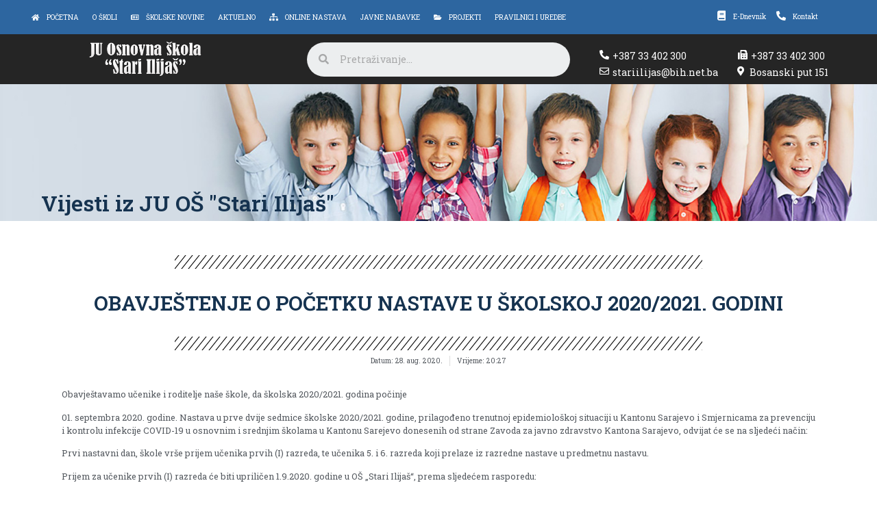

--- FILE ---
content_type: text/html; charset=UTF-8
request_url: https://stari-ilijas.edu.ba/obavjestenje-o-pocetku-nastave-u-skolskoj-2020-2021-godini/
body_size: 15971
content:
<!doctype html>
<html lang="bs-BA" id="html">
<head>
	<meta charset="UTF-8">
		<meta name="viewport" content="width=device-width, initial-scale=1">
	<link rel="profile" href="http://gmpg.org/xfn/11">
	<title>OBAVJEŠTENJE O POČETKU NASTAVE  U ŠKOLSKOJ 2020/2021. GODINI &#8211; JU OŠ &quot;Stari Ilijaš&quot;</title>
<meta name='robots' content='max-image-preview:large' />
	<style>img:is([sizes="auto" i], [sizes^="auto," i]) { contain-intrinsic-size: 3000px 1500px }</style>
	<link rel="alternate" type="application/rss+xml" title="JU OŠ &quot;Stari Ilijaš&quot; &raquo; novosti" href="https://stari-ilijas.edu.ba/feed/" />
<link rel="alternate" type="application/rss+xml" title="JU OŠ &quot;Stari Ilijaš&quot; &raquo;  novosti o komentarima" href="https://stari-ilijas.edu.ba/comments/feed/" />
<link rel="alternate" type="application/rss+xml" title="JU OŠ &quot;Stari Ilijaš&quot; &raquo; OBAVJEŠTENJE O POČETKU NASTAVE  U ŠKOLSKOJ 2020/2021. GODINI novosti o komentarima" href="https://stari-ilijas.edu.ba/obavjestenje-o-pocetku-nastave-u-skolskoj-2020-2021-godini/feed/" />
<script type="text/javascript">
/* <![CDATA[ */
window._wpemojiSettings = {"baseUrl":"https:\/\/s.w.org\/images\/core\/emoji\/16.0.1\/72x72\/","ext":".png","svgUrl":"https:\/\/s.w.org\/images\/core\/emoji\/16.0.1\/svg\/","svgExt":".svg","source":{"concatemoji":"https:\/\/stari-ilijas.edu.ba\/wp-includes\/js\/wp-emoji-release.min.js?ver=6.8.3"}};
/*! This file is auto-generated */
!function(s,n){var o,i,e;function c(e){try{var t={supportTests:e,timestamp:(new Date).valueOf()};sessionStorage.setItem(o,JSON.stringify(t))}catch(e){}}function p(e,t,n){e.clearRect(0,0,e.canvas.width,e.canvas.height),e.fillText(t,0,0);var t=new Uint32Array(e.getImageData(0,0,e.canvas.width,e.canvas.height).data),a=(e.clearRect(0,0,e.canvas.width,e.canvas.height),e.fillText(n,0,0),new Uint32Array(e.getImageData(0,0,e.canvas.width,e.canvas.height).data));return t.every(function(e,t){return e===a[t]})}function u(e,t){e.clearRect(0,0,e.canvas.width,e.canvas.height),e.fillText(t,0,0);for(var n=e.getImageData(16,16,1,1),a=0;a<n.data.length;a++)if(0!==n.data[a])return!1;return!0}function f(e,t,n,a){switch(t){case"flag":return n(e,"\ud83c\udff3\ufe0f\u200d\u26a7\ufe0f","\ud83c\udff3\ufe0f\u200b\u26a7\ufe0f")?!1:!n(e,"\ud83c\udde8\ud83c\uddf6","\ud83c\udde8\u200b\ud83c\uddf6")&&!n(e,"\ud83c\udff4\udb40\udc67\udb40\udc62\udb40\udc65\udb40\udc6e\udb40\udc67\udb40\udc7f","\ud83c\udff4\u200b\udb40\udc67\u200b\udb40\udc62\u200b\udb40\udc65\u200b\udb40\udc6e\u200b\udb40\udc67\u200b\udb40\udc7f");case"emoji":return!a(e,"\ud83e\udedf")}return!1}function g(e,t,n,a){var r="undefined"!=typeof WorkerGlobalScope&&self instanceof WorkerGlobalScope?new OffscreenCanvas(300,150):s.createElement("canvas"),o=r.getContext("2d",{willReadFrequently:!0}),i=(o.textBaseline="top",o.font="600 32px Arial",{});return e.forEach(function(e){i[e]=t(o,e,n,a)}),i}function t(e){var t=s.createElement("script");t.src=e,t.defer=!0,s.head.appendChild(t)}"undefined"!=typeof Promise&&(o="wpEmojiSettingsSupports",i=["flag","emoji"],n.supports={everything:!0,everythingExceptFlag:!0},e=new Promise(function(e){s.addEventListener("DOMContentLoaded",e,{once:!0})}),new Promise(function(t){var n=function(){try{var e=JSON.parse(sessionStorage.getItem(o));if("object"==typeof e&&"number"==typeof e.timestamp&&(new Date).valueOf()<e.timestamp+604800&&"object"==typeof e.supportTests)return e.supportTests}catch(e){}return null}();if(!n){if("undefined"!=typeof Worker&&"undefined"!=typeof OffscreenCanvas&&"undefined"!=typeof URL&&URL.createObjectURL&&"undefined"!=typeof Blob)try{var e="postMessage("+g.toString()+"("+[JSON.stringify(i),f.toString(),p.toString(),u.toString()].join(",")+"));",a=new Blob([e],{type:"text/javascript"}),r=new Worker(URL.createObjectURL(a),{name:"wpTestEmojiSupports"});return void(r.onmessage=function(e){c(n=e.data),r.terminate(),t(n)})}catch(e){}c(n=g(i,f,p,u))}t(n)}).then(function(e){for(var t in e)n.supports[t]=e[t],n.supports.everything=n.supports.everything&&n.supports[t],"flag"!==t&&(n.supports.everythingExceptFlag=n.supports.everythingExceptFlag&&n.supports[t]);n.supports.everythingExceptFlag=n.supports.everythingExceptFlag&&!n.supports.flag,n.DOMReady=!1,n.readyCallback=function(){n.DOMReady=!0}}).then(function(){return e}).then(function(){var e;n.supports.everything||(n.readyCallback(),(e=n.source||{}).concatemoji?t(e.concatemoji):e.wpemoji&&e.twemoji&&(t(e.twemoji),t(e.wpemoji)))}))}((window,document),window._wpemojiSettings);
/* ]]> */
</script>
<style id='wp-emoji-styles-inline-css' type='text/css'>

	img.wp-smiley, img.emoji {
		display: inline !important;
		border: none !important;
		box-shadow: none !important;
		height: 1em !important;
		width: 1em !important;
		margin: 0 0.07em !important;
		vertical-align: -0.1em !important;
		background: none !important;
		padding: 0 !important;
	}
</style>
<link rel='stylesheet' id='wp-block-library-css' href='https://stari-ilijas.edu.ba/wp-includes/css/dist/block-library/style.min.css?ver=6.8.3' type='text/css' media='all' />
<style id='classic-theme-styles-inline-css' type='text/css'>
/*! This file is auto-generated */
.wp-block-button__link{color:#fff;background-color:#32373c;border-radius:9999px;box-shadow:none;text-decoration:none;padding:calc(.667em + 2px) calc(1.333em + 2px);font-size:1.125em}.wp-block-file__button{background:#32373c;color:#fff;text-decoration:none}
</style>
<style id='global-styles-inline-css' type='text/css'>
:root{--wp--preset--aspect-ratio--square: 1;--wp--preset--aspect-ratio--4-3: 4/3;--wp--preset--aspect-ratio--3-4: 3/4;--wp--preset--aspect-ratio--3-2: 3/2;--wp--preset--aspect-ratio--2-3: 2/3;--wp--preset--aspect-ratio--16-9: 16/9;--wp--preset--aspect-ratio--9-16: 9/16;--wp--preset--color--black: #000000;--wp--preset--color--cyan-bluish-gray: #abb8c3;--wp--preset--color--white: #ffffff;--wp--preset--color--pale-pink: #f78da7;--wp--preset--color--vivid-red: #cf2e2e;--wp--preset--color--luminous-vivid-orange: #ff6900;--wp--preset--color--luminous-vivid-amber: #fcb900;--wp--preset--color--light-green-cyan: #7bdcb5;--wp--preset--color--vivid-green-cyan: #00d084;--wp--preset--color--pale-cyan-blue: #8ed1fc;--wp--preset--color--vivid-cyan-blue: #0693e3;--wp--preset--color--vivid-purple: #9b51e0;--wp--preset--gradient--vivid-cyan-blue-to-vivid-purple: linear-gradient(135deg,rgba(6,147,227,1) 0%,rgb(155,81,224) 100%);--wp--preset--gradient--light-green-cyan-to-vivid-green-cyan: linear-gradient(135deg,rgb(122,220,180) 0%,rgb(0,208,130) 100%);--wp--preset--gradient--luminous-vivid-amber-to-luminous-vivid-orange: linear-gradient(135deg,rgba(252,185,0,1) 0%,rgba(255,105,0,1) 100%);--wp--preset--gradient--luminous-vivid-orange-to-vivid-red: linear-gradient(135deg,rgba(255,105,0,1) 0%,rgb(207,46,46) 100%);--wp--preset--gradient--very-light-gray-to-cyan-bluish-gray: linear-gradient(135deg,rgb(238,238,238) 0%,rgb(169,184,195) 100%);--wp--preset--gradient--cool-to-warm-spectrum: linear-gradient(135deg,rgb(74,234,220) 0%,rgb(151,120,209) 20%,rgb(207,42,186) 40%,rgb(238,44,130) 60%,rgb(251,105,98) 80%,rgb(254,248,76) 100%);--wp--preset--gradient--blush-light-purple: linear-gradient(135deg,rgb(255,206,236) 0%,rgb(152,150,240) 100%);--wp--preset--gradient--blush-bordeaux: linear-gradient(135deg,rgb(254,205,165) 0%,rgb(254,45,45) 50%,rgb(107,0,62) 100%);--wp--preset--gradient--luminous-dusk: linear-gradient(135deg,rgb(255,203,112) 0%,rgb(199,81,192) 50%,rgb(65,88,208) 100%);--wp--preset--gradient--pale-ocean: linear-gradient(135deg,rgb(255,245,203) 0%,rgb(182,227,212) 50%,rgb(51,167,181) 100%);--wp--preset--gradient--electric-grass: linear-gradient(135deg,rgb(202,248,128) 0%,rgb(113,206,126) 100%);--wp--preset--gradient--midnight: linear-gradient(135deg,rgb(2,3,129) 0%,rgb(40,116,252) 100%);--wp--preset--font-size--small: 13px;--wp--preset--font-size--medium: 20px;--wp--preset--font-size--large: 36px;--wp--preset--font-size--x-large: 42px;--wp--preset--spacing--20: 0.44rem;--wp--preset--spacing--30: 0.67rem;--wp--preset--spacing--40: 1rem;--wp--preset--spacing--50: 1.5rem;--wp--preset--spacing--60: 2.25rem;--wp--preset--spacing--70: 3.38rem;--wp--preset--spacing--80: 5.06rem;--wp--preset--shadow--natural: 6px 6px 9px rgba(0, 0, 0, 0.2);--wp--preset--shadow--deep: 12px 12px 50px rgba(0, 0, 0, 0.4);--wp--preset--shadow--sharp: 6px 6px 0px rgba(0, 0, 0, 0.2);--wp--preset--shadow--outlined: 6px 6px 0px -3px rgba(255, 255, 255, 1), 6px 6px rgba(0, 0, 0, 1);--wp--preset--shadow--crisp: 6px 6px 0px rgba(0, 0, 0, 1);}:where(.is-layout-flex){gap: 0.5em;}:where(.is-layout-grid){gap: 0.5em;}body .is-layout-flex{display: flex;}.is-layout-flex{flex-wrap: wrap;align-items: center;}.is-layout-flex > :is(*, div){margin: 0;}body .is-layout-grid{display: grid;}.is-layout-grid > :is(*, div){margin: 0;}:where(.wp-block-columns.is-layout-flex){gap: 2em;}:where(.wp-block-columns.is-layout-grid){gap: 2em;}:where(.wp-block-post-template.is-layout-flex){gap: 1.25em;}:where(.wp-block-post-template.is-layout-grid){gap: 1.25em;}.has-black-color{color: var(--wp--preset--color--black) !important;}.has-cyan-bluish-gray-color{color: var(--wp--preset--color--cyan-bluish-gray) !important;}.has-white-color{color: var(--wp--preset--color--white) !important;}.has-pale-pink-color{color: var(--wp--preset--color--pale-pink) !important;}.has-vivid-red-color{color: var(--wp--preset--color--vivid-red) !important;}.has-luminous-vivid-orange-color{color: var(--wp--preset--color--luminous-vivid-orange) !important;}.has-luminous-vivid-amber-color{color: var(--wp--preset--color--luminous-vivid-amber) !important;}.has-light-green-cyan-color{color: var(--wp--preset--color--light-green-cyan) !important;}.has-vivid-green-cyan-color{color: var(--wp--preset--color--vivid-green-cyan) !important;}.has-pale-cyan-blue-color{color: var(--wp--preset--color--pale-cyan-blue) !important;}.has-vivid-cyan-blue-color{color: var(--wp--preset--color--vivid-cyan-blue) !important;}.has-vivid-purple-color{color: var(--wp--preset--color--vivid-purple) !important;}.has-black-background-color{background-color: var(--wp--preset--color--black) !important;}.has-cyan-bluish-gray-background-color{background-color: var(--wp--preset--color--cyan-bluish-gray) !important;}.has-white-background-color{background-color: var(--wp--preset--color--white) !important;}.has-pale-pink-background-color{background-color: var(--wp--preset--color--pale-pink) !important;}.has-vivid-red-background-color{background-color: var(--wp--preset--color--vivid-red) !important;}.has-luminous-vivid-orange-background-color{background-color: var(--wp--preset--color--luminous-vivid-orange) !important;}.has-luminous-vivid-amber-background-color{background-color: var(--wp--preset--color--luminous-vivid-amber) !important;}.has-light-green-cyan-background-color{background-color: var(--wp--preset--color--light-green-cyan) !important;}.has-vivid-green-cyan-background-color{background-color: var(--wp--preset--color--vivid-green-cyan) !important;}.has-pale-cyan-blue-background-color{background-color: var(--wp--preset--color--pale-cyan-blue) !important;}.has-vivid-cyan-blue-background-color{background-color: var(--wp--preset--color--vivid-cyan-blue) !important;}.has-vivid-purple-background-color{background-color: var(--wp--preset--color--vivid-purple) !important;}.has-black-border-color{border-color: var(--wp--preset--color--black) !important;}.has-cyan-bluish-gray-border-color{border-color: var(--wp--preset--color--cyan-bluish-gray) !important;}.has-white-border-color{border-color: var(--wp--preset--color--white) !important;}.has-pale-pink-border-color{border-color: var(--wp--preset--color--pale-pink) !important;}.has-vivid-red-border-color{border-color: var(--wp--preset--color--vivid-red) !important;}.has-luminous-vivid-orange-border-color{border-color: var(--wp--preset--color--luminous-vivid-orange) !important;}.has-luminous-vivid-amber-border-color{border-color: var(--wp--preset--color--luminous-vivid-amber) !important;}.has-light-green-cyan-border-color{border-color: var(--wp--preset--color--light-green-cyan) !important;}.has-vivid-green-cyan-border-color{border-color: var(--wp--preset--color--vivid-green-cyan) !important;}.has-pale-cyan-blue-border-color{border-color: var(--wp--preset--color--pale-cyan-blue) !important;}.has-vivid-cyan-blue-border-color{border-color: var(--wp--preset--color--vivid-cyan-blue) !important;}.has-vivid-purple-border-color{border-color: var(--wp--preset--color--vivid-purple) !important;}.has-vivid-cyan-blue-to-vivid-purple-gradient-background{background: var(--wp--preset--gradient--vivid-cyan-blue-to-vivid-purple) !important;}.has-light-green-cyan-to-vivid-green-cyan-gradient-background{background: var(--wp--preset--gradient--light-green-cyan-to-vivid-green-cyan) !important;}.has-luminous-vivid-amber-to-luminous-vivid-orange-gradient-background{background: var(--wp--preset--gradient--luminous-vivid-amber-to-luminous-vivid-orange) !important;}.has-luminous-vivid-orange-to-vivid-red-gradient-background{background: var(--wp--preset--gradient--luminous-vivid-orange-to-vivid-red) !important;}.has-very-light-gray-to-cyan-bluish-gray-gradient-background{background: var(--wp--preset--gradient--very-light-gray-to-cyan-bluish-gray) !important;}.has-cool-to-warm-spectrum-gradient-background{background: var(--wp--preset--gradient--cool-to-warm-spectrum) !important;}.has-blush-light-purple-gradient-background{background: var(--wp--preset--gradient--blush-light-purple) !important;}.has-blush-bordeaux-gradient-background{background: var(--wp--preset--gradient--blush-bordeaux) !important;}.has-luminous-dusk-gradient-background{background: var(--wp--preset--gradient--luminous-dusk) !important;}.has-pale-ocean-gradient-background{background: var(--wp--preset--gradient--pale-ocean) !important;}.has-electric-grass-gradient-background{background: var(--wp--preset--gradient--electric-grass) !important;}.has-midnight-gradient-background{background: var(--wp--preset--gradient--midnight) !important;}.has-small-font-size{font-size: var(--wp--preset--font-size--small) !important;}.has-medium-font-size{font-size: var(--wp--preset--font-size--medium) !important;}.has-large-font-size{font-size: var(--wp--preset--font-size--large) !important;}.has-x-large-font-size{font-size: var(--wp--preset--font-size--x-large) !important;}
:where(.wp-block-post-template.is-layout-flex){gap: 1.25em;}:where(.wp-block-post-template.is-layout-grid){gap: 1.25em;}
:where(.wp-block-columns.is-layout-flex){gap: 2em;}:where(.wp-block-columns.is-layout-grid){gap: 2em;}
:root :where(.wp-block-pullquote){font-size: 1.5em;line-height: 1.6;}
</style>
<link rel='stylesheet' id='arve-main-css' href='https://stari-ilijas.edu.ba/wp-content/plugins/advanced-responsive-video-embedder/build/main.css?ver=70807f607880d07700da' type='text/css' media='all' />
<link rel='stylesheet' id='hello-elementor-css' href='https://stari-ilijas.edu.ba/wp-content/themes/ACKECreativeStudio-ACKE.ba/style.min.css?ver=2.2.0' type='text/css' media='all' />
<link rel='stylesheet' id='hello-elementor-theme-style-css' href='https://stari-ilijas.edu.ba/wp-content/themes/ACKECreativeStudio-ACKE.ba/theme.min.css?ver=2.2.0' type='text/css' media='all' />
<link rel='stylesheet' id='font-awesome-all-css' href='https://stari-ilijas.edu.ba/wp-content/plugins/jet-menu/assets/public/lib/font-awesome/css/all.min.css?ver=5.12.0' type='text/css' media='all' />
<link rel='stylesheet' id='font-awesome-v4-shims-css' href='https://stari-ilijas.edu.ba/wp-content/plugins/jet-menu/assets/public/lib/font-awesome/css/v4-shims.min.css?ver=5.12.0' type='text/css' media='all' />
<link rel='stylesheet' id='jet-menu-public-styles-css' href='https://stari-ilijas.edu.ba/wp-content/plugins/jet-menu/assets/public/css/public.css?ver=2.2.4' type='text/css' media='all' />
<link rel='stylesheet' id='elementor-icons-css' href='https://stari-ilijas.edu.ba/wp-content/plugins/elementor/assets/lib/eicons/css/elementor-icons.min.css?ver=5.18.0' type='text/css' media='all' />
<link rel='stylesheet' id='elementor-frontend-legacy-css' href='https://stari-ilijas.edu.ba/wp-content/plugins/elementor/assets/css/frontend-legacy.min.css?ver=3.11.5' type='text/css' media='all' />
<link rel='stylesheet' id='elementor-frontend-css' href='https://stari-ilijas.edu.ba/wp-content/plugins/elementor/assets/css/frontend.min.css?ver=3.11.5' type='text/css' media='all' />
<link rel='stylesheet' id='swiper-css' href='https://stari-ilijas.edu.ba/wp-content/plugins/elementor/assets/lib/swiper/css/swiper.min.css?ver=5.3.6' type='text/css' media='all' />
<link rel='stylesheet' id='elementor-post-851-css' href='https://stari-ilijas.edu.ba/wp-content/uploads/elementor/css/post-851.css?ver=1678789140' type='text/css' media='all' />
<link rel='stylesheet' id='elementor-pro-css' href='https://stari-ilijas.edu.ba/wp-content/plugins/elementor-pro/assets/css/frontend.min.css?ver=3.11.5' type='text/css' media='all' />
<link rel='stylesheet' id='elementor-global-css' href='https://stari-ilijas.edu.ba/wp-content/uploads/elementor/css/global.css?ver=1678789141' type='text/css' media='all' />
<link rel='stylesheet' id='elementor-post-158-css' href='https://stari-ilijas.edu.ba/wp-content/uploads/elementor/css/post-158.css?ver=1682457263' type='text/css' media='all' />
<link rel='stylesheet' id='elementor-post-907-css' href='https://stari-ilijas.edu.ba/wp-content/uploads/elementor/css/post-907.css?ver=1682457334' type='text/css' media='all' />
<link rel='stylesheet' id='elementor-post-898-css' href='https://stari-ilijas.edu.ba/wp-content/uploads/elementor/css/post-898.css?ver=1678789327' type='text/css' media='all' />
<link rel='stylesheet' id='elementor-post-1048-css' href='https://stari-ilijas.edu.ba/wp-content/uploads/elementor/css/post-1048.css?ver=1678789142' type='text/css' media='all' />
<link rel='stylesheet' id='ecs-styles-css' href='https://stari-ilijas.edu.ba/wp-content/plugins/ele-custom-skin/assets/css/ecs-style.css?ver=3.1.7' type='text/css' media='all' />
<link rel='stylesheet' id='elementor-post-869-css' href='https://stari-ilijas.edu.ba/wp-content/uploads/elementor/css/post-869.css?ver=1584491977' type='text/css' media='all' />
<link rel='stylesheet' id='google-fonts-1-css' href='https://fonts.googleapis.com/css?family=Roboto%3A100%2C100italic%2C200%2C200italic%2C300%2C300italic%2C400%2C400italic%2C500%2C500italic%2C600%2C600italic%2C700%2C700italic%2C800%2C800italic%2C900%2C900italic%7CRoboto+Slab%3A100%2C100italic%2C200%2C200italic%2C300%2C300italic%2C400%2C400italic%2C500%2C500italic%2C600%2C600italic%2C700%2C700italic%2C800%2C800italic%2C900%2C900italic%7CMontserrat%3A100%2C100italic%2C200%2C200italic%2C300%2C300italic%2C400%2C400italic%2C500%2C500italic%2C600%2C600italic%2C700%2C700italic%2C800%2C800italic%2C900%2C900italic%7CProza+Libre%3A100%2C100italic%2C200%2C200italic%2C300%2C300italic%2C400%2C400italic%2C500%2C500italic%2C600%2C600italic%2C700%2C700italic%2C800%2C800italic%2C900%2C900italic%7CSource+Sans+Pro%3A100%2C100italic%2C200%2C200italic%2C300%2C300italic%2C400%2C400italic%2C500%2C500italic%2C600%2C600italic%2C700%2C700italic%2C800%2C800italic%2C900%2C900italic%7CRoboto+Mono%3A100%2C100italic%2C200%2C200italic%2C300%2C300italic%2C400%2C400italic%2C500%2C500italic%2C600%2C600italic%2C700%2C700italic%2C800%2C800italic%2C900%2C900italic&#038;display=auto&#038;ver=6.8.3' type='text/css' media='all' />
<link rel='stylesheet' id='elementor-icons-shared-0-css' href='https://stari-ilijas.edu.ba/wp-content/plugins/elementor/assets/lib/font-awesome/css/fontawesome.min.css?ver=5.15.3' type='text/css' media='all' />
<link rel='stylesheet' id='elementor-icons-fa-solid-css' href='https://stari-ilijas.edu.ba/wp-content/plugins/elementor/assets/lib/font-awesome/css/solid.min.css?ver=5.15.3' type='text/css' media='all' />
<link rel='stylesheet' id='elementor-icons-fa-regular-css' href='https://stari-ilijas.edu.ba/wp-content/plugins/elementor/assets/lib/font-awesome/css/regular.min.css?ver=5.15.3' type='text/css' media='all' />
<link rel="preconnect" href="https://fonts.gstatic.com/" crossorigin><script async="async" type="text/javascript" src="https://stari-ilijas.edu.ba/wp-content/plugins/advanced-responsive-video-embedder/build/main.js?ver=70807f607880d07700da" id="arve-main-js"></script>
<script type="text/javascript" src="https://stari-ilijas.edu.ba/wp-includes/js/jquery/jquery.min.js?ver=3.7.1" id="jquery-core-js"></script>
<script type="text/javascript" src="https://stari-ilijas.edu.ba/wp-includes/js/jquery/jquery-migrate.min.js?ver=3.4.1" id="jquery-migrate-js"></script>
<script type="text/javascript" id="ecs_ajax_load-js-extra">
/* <![CDATA[ */
var ecs_ajax_params = {"ajaxurl":"https:\/\/stari-ilijas.edu.ba\/wp-admin\/admin-ajax.php","posts":"{\"page\":0,\"name\":\"obavjestenje-o-pocetku-nastave-u-skolskoj-2020-2021-godini\",\"error\":\"\",\"m\":\"\",\"p\":0,\"post_parent\":\"\",\"subpost\":\"\",\"subpost_id\":\"\",\"attachment\":\"\",\"attachment_id\":0,\"pagename\":\"\",\"page_id\":0,\"second\":\"\",\"minute\":\"\",\"hour\":\"\",\"day\":0,\"monthnum\":0,\"year\":0,\"w\":0,\"category_name\":\"\",\"tag\":\"\",\"cat\":\"\",\"tag_id\":\"\",\"author\":\"\",\"author_name\":\"\",\"feed\":\"\",\"tb\":\"\",\"paged\":0,\"meta_key\":\"\",\"meta_value\":\"\",\"preview\":\"\",\"s\":\"\",\"sentence\":\"\",\"title\":\"\",\"fields\":\"all\",\"menu_order\":\"\",\"embed\":\"\",\"category__in\":[],\"category__not_in\":[],\"category__and\":[],\"post__in\":[],\"post__not_in\":[],\"post_name__in\":[],\"tag__in\":[],\"tag__not_in\":[],\"tag__and\":[],\"tag_slug__in\":[],\"tag_slug__and\":[],\"post_parent__in\":[],\"post_parent__not_in\":[],\"author__in\":[],\"author__not_in\":[],\"search_columns\":[],\"post_type\":[\"post\",\"page\",\"e-landing-page\"],\"ignore_sticky_posts\":false,\"suppress_filters\":false,\"cache_results\":true,\"update_post_term_cache\":true,\"update_menu_item_cache\":false,\"lazy_load_term_meta\":true,\"update_post_meta_cache\":true,\"posts_per_page\":10,\"nopaging\":false,\"comments_per_page\":\"50\",\"no_found_rows\":false,\"order\":\"DESC\"}"};
/* ]]> */
</script>
<script type="text/javascript" src="https://stari-ilijas.edu.ba/wp-content/plugins/ele-custom-skin/assets/js/ecs_ajax_pagination.js?ver=3.1.7" id="ecs_ajax_load-js"></script>
<script type="text/javascript" src="https://stari-ilijas.edu.ba/wp-content/plugins/ele-custom-skin/assets/js/ecs.js?ver=3.1.7" id="ecs-script-js"></script>
<link rel="https://api.w.org/" href="https://stari-ilijas.edu.ba/wp-json/" /><link rel="alternate" title="JSON" type="application/json" href="https://stari-ilijas.edu.ba/wp-json/wp/v2/posts/1221" /><link rel="EditURI" type="application/rsd+xml" title="RSD" href="https://stari-ilijas.edu.ba/xmlrpc.php?rsd" />
<meta name="generator" content="WordPress 6.8.3" />
<link rel="canonical" href="https://stari-ilijas.edu.ba/obavjestenje-o-pocetku-nastave-u-skolskoj-2020-2021-godini/" />
<link rel='shortlink' href='https://stari-ilijas.edu.ba/?p=1221' />
<link rel="alternate" title="oEmbed (JSON)" type="application/json+oembed" href="https://stari-ilijas.edu.ba/wp-json/oembed/1.0/embed?url=https%3A%2F%2Fstari-ilijas.edu.ba%2Fobavjestenje-o-pocetku-nastave-u-skolskoj-2020-2021-godini%2F" />
<link rel="alternate" title="oEmbed (XML)" type="text/xml+oembed" href="https://stari-ilijas.edu.ba/wp-json/oembed/1.0/embed?url=https%3A%2F%2Fstari-ilijas.edu.ba%2Fobavjestenje-o-pocetku-nastave-u-skolskoj-2020-2021-godini%2F&#038;format=xml" />
<meta name="generator" content="Elementor 3.11.5; settings: css_print_method-external, google_font-enabled, font_display-auto">
<link rel="icon" href="https://stari-ilijas.edu.ba/wp-content/uploads/2014/09/logo-150x110.png" sizes="32x32" />
<link rel="icon" href="https://stari-ilijas.edu.ba/wp-content/uploads/2014/09/logo.png" sizes="192x192" />
<link rel="apple-touch-icon" href="https://stari-ilijas.edu.ba/wp-content/uploads/2014/09/logo.png" />
<meta name="msapplication-TileImage" content="https://stari-ilijas.edu.ba/wp-content/uploads/2014/09/logo.png" />
</head>
<body class="wp-singular post-template-default single single-post postid-1221 single-format-standard wp-custom-logo wp-theme-ACKECreativeStudio-ACKEba jet-desktop-menu-active elementor-default elementor-kit-851 elementor-page-898">

		<div data-elementor-type="header" data-elementor-id="158" class="elementor elementor-158 elementor-location-header">
					<div class="elementor-section-wrap">
								<section class="elementor-section elementor-top-section elementor-element elementor-element-0e1df9b elementor-section-stretched elementor-section-full_width elementor-section-height-default elementor-section-height-default" data-id="0e1df9b" data-element_type="section" data-settings="{&quot;stretch_section&quot;:&quot;section-stretched&quot;,&quot;background_background&quot;:&quot;classic&quot;}">
						<div class="elementor-container elementor-column-gap-default">
							<div class="elementor-row">
					<div class="elementor-column elementor-col-33 elementor-top-column elementor-element elementor-element-f34c10e elementor-hidden-desktop" data-id="f34c10e" data-element_type="column">
			<div class="elementor-column-wrap elementor-element-populated">
							<div class="elementor-widget-wrap">
						<div class="elementor-element elementor-element-7deeb72 elementor-hidden-desktop elementor-widget elementor-widget-button" data-id="7deeb72" data-element_type="widget" data-widget_type="button.default">
				<div class="elementor-widget-container">
					<div class="elementor-button-wrapper">
			<a href="#elementor-action%3Aaction%3Dpopup%3Aopen%26settings%3DeyJpZCI6IjEwNDgiLCJ0b2dnbGUiOnRydWV9" class="elementor-button-link elementor-button elementor-size-sm elementor-animation-grow" role="button">
						<span class="elementor-button-content-wrapper">
							<span class="elementor-button-icon elementor-align-icon-left">
				<svg xmlns="http://www.w3.org/2000/svg" xmlns:xlink="http://www.w3.org/1999/xlink" id="Capa_1" x="0px" y="0px" viewBox="0 0 384.97 384.97" style="enable-background:new 0 0 384.97 384.97;" xml:space="preserve"> <g> <g id="Grid"> <path d="M144.364,0H24.061C10.767,0,0,10.767,0,24.061v120.303c0,13.281,10.767,24.061,24.061,24.061h120.303 c13.293,0,24.061-10.779,24.061-24.061V24.061C168.424,10.767,157.657,0,144.364,0z M144.364,144.364H24.061V24.061h120.303 V144.364z"></path> <path d="M360.909,0H240.606c-13.293,0-24.061,10.767-24.061,24.061v120.303c0,13.281,10.767,24.061,24.061,24.061h120.303 c13.281,0,24.061-10.779,24.061-24.061V24.061C384.97,10.767,374.191,0,360.909,0z M360.909,144.364H240.606V24.061h120.303 V144.364z"></path> <path d="M360.909,216.545H240.606c-13.293,0-24.061,10.779-24.061,24.061v120.303c0,13.293,10.767,24.061,24.061,24.061h120.303 c13.281,0,24.061-10.767,24.061-24.061V240.606C384.97,227.313,374.191,216.545,360.909,216.545z M360.909,360.909H240.606 V240.606h120.303V360.909z"></path> <path d="M144.364,216.545H24.061C10.767,216.545,0,227.325,0,240.606v120.303c0,13.293,10.767,24.061,24.061,24.061h120.303 c13.293,0,24.061-10.767,24.061-24.061V240.606C168.424,227.313,157.657,216.545,144.364,216.545z M144.364,360.909H24.061 V240.606h120.303V360.909z"></path> </g> <g> </g> <g> </g> <g> </g> <g> </g> <g> </g> <g> </g> </g> <g> </g> <g> </g> <g> </g> <g> </g> <g> </g> <g> </g> <g> </g> <g> </g> <g> </g> <g> </g> <g> </g> <g> </g> <g> </g> <g> </g> <g> </g> </svg>			</span>
						<span class="elementor-button-text"></span>
		</span>
					</a>
		</div>
				</div>
				</div>
						</div>
					</div>
		</div>
				<div class="elementor-column elementor-col-33 elementor-top-column elementor-element elementor-element-8f5cc2a elementor-hidden-tablet elementor-hidden-phone" data-id="8f5cc2a" data-element_type="column">
			<div class="elementor-column-wrap elementor-element-populated">
							<div class="elementor-widget-wrap">
						<div class="elementor-element elementor-element-cf0f575 elementor-hidden-phone elementor-widget-tablet__width-inherit elementor-hidden-tablet elementor-widget elementor-widget-jet-mega-menu" data-id="cf0f575" data-element_type="widget" data-widget_type="jet-mega-menu.default">
				<div class="elementor-widget-container">
			<div class="menu-menu-container"><div class="jet-menu-container"><div class="jet-menu-inner"><ul class="jet-menu jet-menu--animation-type-fade jet-menu--roll-up"><li id="jet-menu-item-196" class="jet-menu-item jet-menu-item-type-post_type jet-menu-item-object-page jet-menu-item-home jet-has-roll-up jet-simple-menu-item jet-regular-item jet-menu-item-196"><a href="https://stari-ilijas.edu.ba/" class="top-level-link"><div class="jet-menu-item-wrapper"><i class="jet-menu-icon fa fa-home"></i><div class="jet-menu-title">Početna</div></div></a></li>
<li id="jet-menu-item-194" class="jet-menu-item jet-menu-item-type-post_type jet-menu-item-object-page jet-has-roll-up jet-simple-menu-item jet-regular-item jet-menu-item-194"><a href="https://stari-ilijas.edu.ba/o-skoli/" class="top-level-link"><div class="jet-menu-item-wrapper"><div class="jet-menu-title">O školi</div></div></a></li>
<li id="jet-menu-item-952" class="jet-menu-item jet-menu-item-type-post_type jet-menu-item-object-page jet-has-roll-up jet-simple-menu-item jet-regular-item jet-menu-item-952"><a href="https://stari-ilijas.edu.ba/skolske-novine/" class="top-level-link"><div class="jet-menu-item-wrapper"><i class="jet-menu-icon fa fa-newspaper-o"></i><div class="jet-menu-title">ŠKOLSKE NOVINE</div></div></a></li>
<li id="jet-menu-item-185" class="jet-menu-item jet-menu-item-type-post_type jet-menu-item-object-page jet-has-roll-up jet-simple-menu-item jet-regular-item jet-menu-item-185"><a href="https://stari-ilijas.edu.ba/aktuelno/" class="top-level-link"><div class="jet-menu-item-wrapper"><div class="jet-menu-title">AKTUELNO</div></div></a></li>
<li id="jet-menu-item-1036" class="jet-menu-item jet-menu-item-type-post_type jet-menu-item-object-page jet-has-roll-up jet-simple-menu-item jet-regular-item jet-menu-item-1036"><a href="https://stari-ilijas.edu.ba/online-nastava/" class="top-level-link"><div class="jet-menu-item-wrapper"><i class="jet-menu-icon fa fa-sitemap"></i><div class="jet-menu-title">Online Nastava</div></div></a></li>
<li id="jet-menu-item-1109" class="jet-menu-item jet-menu-item-type-custom jet-menu-item-object-custom jet-has-roll-up jet-simple-menu-item jet-regular-item jet-menu-item-1109"><a href="https://stari-ilijas.edu.ba/javne-nabavke/" class="top-level-link"><div class="jet-menu-item-wrapper"><div class="jet-menu-title">JAVNE NABAVKE</div></div></a></li>
<li id="jet-menu-item-1306" class="jet-menu-item jet-menu-item-type-post_type jet-menu-item-object-page jet-has-roll-up jet-simple-menu-item jet-regular-item jet-menu-item-1306"><a href="https://stari-ilijas.edu.ba/projekti/" class="top-level-link"><div class="jet-menu-item-wrapper"><i class="jet-menu-icon fa fa-folder-open"></i><div class="jet-menu-title">PROJEKTI</div></div></a></li>
<li id="jet-menu-item-1921" class="jet-menu-item jet-menu-item-type-post_type jet-menu-item-object-page jet-has-roll-up jet-simple-menu-item jet-regular-item jet-menu-item-1921"><a href="https://stari-ilijas.edu.ba/dokumenti/" class="top-level-link"><div class="jet-menu-item-wrapper"><div class="jet-menu-title">Pravilnici i Uredbe</div></div></a></li>
</ul></div></div></div>		</div>
				</div>
						</div>
					</div>
		</div>
				<div class="elementor-column elementor-col-33 elementor-top-column elementor-element elementor-element-0e21d7e" data-id="0e21d7e" data-element_type="column">
			<div class="elementor-column-wrap elementor-element-populated">
							<div class="elementor-widget-wrap">
						<div class="elementor-element elementor-element-b6106aa elementor-position-left elementor-vertical-align-middle elementor-widget__width-auto elementor-widget-mobile__width-initial elementor-view-default elementor-mobile-position-top elementor-widget elementor-widget-icon-box" data-id="b6106aa" data-element_type="widget" data-widget_type="icon-box.default">
				<div class="elementor-widget-container">
					<div class="elementor-icon-box-wrapper">
						<div class="elementor-icon-box-icon">
				<a class="elementor-icon elementor-animation-" href="https://e-dnevnik.edu.ba/Account/Login?ReturnUrl=%2F" target="_blank">
				<i aria-hidden="true" class="fas fa-book"></i>				</a>
			</div>
						<div class="elementor-icon-box-content">
				<h3 class="elementor-icon-box-title">
					<a href="https://e-dnevnik.edu.ba/Account/Login?ReturnUrl=%2F" target="_blank" >
						E-Dnevnik					</a>
				</h3>
							</div>
		</div>
				</div>
				</div>
				<div class="elementor-element elementor-element-bb58a24 elementor-position-left elementor-vertical-align-middle elementor-widget__width-auto elementor-widget-mobile__width-initial elementor-view-default elementor-mobile-position-top elementor-widget elementor-widget-icon-box" data-id="bb58a24" data-element_type="widget" data-widget_type="icon-box.default">
				<div class="elementor-widget-container">
					<div class="elementor-icon-box-wrapper">
						<div class="elementor-icon-box-icon">
				<a class="elementor-icon elementor-animation-" href="/kontakt">
				<i aria-hidden="true" class="fas fa-phone-alt"></i>				</a>
			</div>
						<div class="elementor-icon-box-content">
				<h3 class="elementor-icon-box-title">
					<a href="/kontakt" >
						Kontakt					</a>
				</h3>
							</div>
		</div>
				</div>
				</div>
						</div>
					</div>
		</div>
								</div>
					</div>
		</section>
				<section class="elementor-section elementor-top-section elementor-element elementor-element-327d0ce elementor-section-full_width elementor-section-content-middle elementor-section-height-default elementor-section-height-default" data-id="327d0ce" data-element_type="section" data-settings="{&quot;background_background&quot;:&quot;classic&quot;}">
						<div class="elementor-container elementor-column-gap-no">
							<div class="elementor-row">
					<div class="elementor-column elementor-col-33 elementor-top-column elementor-element elementor-element-7374d83" data-id="7374d83" data-element_type="column">
			<div class="elementor-column-wrap elementor-element-populated">
							<div class="elementor-widget-wrap">
						<div class="elementor-element elementor-element-65877ec elementor-widget elementor-widget-image" data-id="65877ec" data-element_type="widget" data-widget_type="image.default">
				<div class="elementor-widget-container">
								<div class="elementor-image">
												<img width="400" height="110" src="https://stari-ilijas.edu.ba/wp-content/uploads/2020/03/logo.png" class="attachment-large size-large wp-image-754" alt="" srcset="https://stari-ilijas.edu.ba/wp-content/uploads/2020/03/logo.png 400w, https://stari-ilijas.edu.ba/wp-content/uploads/2020/03/logo-300x83.png 300w" sizes="(max-width: 400px) 100vw, 400px" />														</div>
						</div>
				</div>
						</div>
					</div>
		</div>
				<div class="elementor-column elementor-col-33 elementor-top-column elementor-element elementor-element-7451626 elementor-hidden-phone" data-id="7451626" data-element_type="column">
			<div class="elementor-column-wrap elementor-element-populated">
							<div class="elementor-widget-wrap">
						<div class="elementor-element elementor-element-04a9514 elementor-search-form--skin-minimal elementor-widget elementor-widget-search-form" data-id="04a9514" data-element_type="widget" data-settings="{&quot;skin&quot;:&quot;minimal&quot;}" data-widget_type="search-form.default">
				<div class="elementor-widget-container">
					<form class="elementor-search-form" role="search" action="https://stari-ilijas.edu.ba" method="get">
									<div class="elementor-search-form__container">
									<div class="elementor-search-form__icon">
						<i aria-hidden="true" class="fas fa-search"></i>						<span class="elementor-screen-only">Search</span>
					</div>
								<input placeholder="Pretraživanje..." class="elementor-search-form__input" type="search" name="s" title="Search" value="">
															</div>
		</form>
				</div>
				</div>
						</div>
					</div>
		</div>
				<div class="elementor-column elementor-col-33 elementor-top-column elementor-element elementor-element-38c7e4c" data-id="38c7e4c" data-element_type="column">
			<div class="elementor-column-wrap elementor-element-populated">
							<div class="elementor-widget-wrap">
						<div class="elementor-element elementor-element-c6bf756 elementor-position-left elementor-widget__width-initial elementor-view-default elementor-mobile-position-top elementor-vertical-align-top elementor-widget elementor-widget-icon-box" data-id="c6bf756" data-element_type="widget" data-widget_type="icon-box.default">
				<div class="elementor-widget-container">
					<div class="elementor-icon-box-wrapper">
						<div class="elementor-icon-box-icon">
				<span class="elementor-icon elementor-animation-" >
				<i aria-hidden="true" class="fas fa-phone-alt"></i>				</span>
			</div>
						<div class="elementor-icon-box-content">
				<h3 class="elementor-icon-box-title">
					<span  >
						+387 33 402 300 					</span>
				</h3>
							</div>
		</div>
				</div>
				</div>
				<div class="elementor-element elementor-element-90508c3 elementor-position-left elementor-widget__width-initial elementor-view-default elementor-mobile-position-top elementor-vertical-align-top elementor-widget elementor-widget-icon-box" data-id="90508c3" data-element_type="widget" data-widget_type="icon-box.default">
				<div class="elementor-widget-container">
					<div class="elementor-icon-box-wrapper">
						<div class="elementor-icon-box-icon">
				<span class="elementor-icon elementor-animation-" >
				<i aria-hidden="true" class="fas fa-fax"></i>				</span>
			</div>
						<div class="elementor-icon-box-content">
				<h3 class="elementor-icon-box-title">
					<span  >
						 +387 33 402 300					</span>
				</h3>
							</div>
		</div>
				</div>
				</div>
				<div class="elementor-element elementor-element-97aedfe elementor-position-left elementor-widget__width-initial elementor-view-default elementor-mobile-position-top elementor-vertical-align-top elementor-widget elementor-widget-icon-box" data-id="97aedfe" data-element_type="widget" data-widget_type="icon-box.default">
				<div class="elementor-widget-container">
					<div class="elementor-icon-box-wrapper">
						<div class="elementor-icon-box-icon">
				<span class="elementor-icon elementor-animation-" >
				<i aria-hidden="true" class="far fa-envelope"></i>				</span>
			</div>
						<div class="elementor-icon-box-content">
				<h3 class="elementor-icon-box-title">
					<span  >
						stariilijas@bih.net.ba					</span>
				</h3>
							</div>
		</div>
				</div>
				</div>
				<div class="elementor-element elementor-element-8c5c48a elementor-position-left elementor-widget__width-initial elementor-view-default elementor-mobile-position-top elementor-vertical-align-top elementor-widget elementor-widget-icon-box" data-id="8c5c48a" data-element_type="widget" data-widget_type="icon-box.default">
				<div class="elementor-widget-container">
					<div class="elementor-icon-box-wrapper">
						<div class="elementor-icon-box-icon">
				<span class="elementor-icon elementor-animation-" >
				<i aria-hidden="true" class="fas fa-map-marker-alt"></i>				</span>
			</div>
						<div class="elementor-icon-box-content">
				<h3 class="elementor-icon-box-title">
					<span  >
						Bosanski put 151					</span>
				</h3>
							</div>
		</div>
				</div>
				</div>
						</div>
					</div>
		</div>
								</div>
					</div>
		</section>
							</div>
				</div>
				<div data-elementor-type="single" data-elementor-id="898" class="elementor elementor-898 elementor-location-single post-1221 post type-post status-publish format-standard hentry category-ostalo">
					<div class="elementor-section-wrap">
								<section class="elementor-section elementor-top-section elementor-element elementor-element-6d90603 elementor-section-full_width elementor-section-height-min-height elementor-section-items-bottom elementor-section-height-default" data-id="6d90603" data-element_type="section" data-settings="{&quot;background_background&quot;:&quot;classic&quot;}">
						<div class="elementor-container elementor-column-gap-default">
							<div class="elementor-row">
					<div class="elementor-column elementor-col-100 elementor-top-column elementor-element elementor-element-a96f108 elementor-hidden-tablet elementor-hidden-phone" data-id="a96f108" data-element_type="column">
			<div class="elementor-column-wrap elementor-element-populated">
							<div class="elementor-widget-wrap">
						<div class="elementor-element elementor-element-76db261 elementor-widget elementor-widget-heading" data-id="76db261" data-element_type="widget" data-widget_type="heading.default">
				<div class="elementor-widget-container">
			<h2 class="elementor-heading-title elementor-size-default">Vijesti iz JU OŠ "Stari Ilijaš"</h2>		</div>
				</div>
						</div>
					</div>
		</div>
								</div>
					</div>
		</section>
				<section class="elementor-section elementor-top-section elementor-element elementor-element-b7b20fd elementor-section-boxed elementor-section-height-default elementor-section-height-default" data-id="b7b20fd" data-element_type="section">
						<div class="elementor-container elementor-column-gap-default">
							<div class="elementor-row">
					<div class="elementor-column elementor-col-100 elementor-top-column elementor-element elementor-element-5f15315" data-id="5f15315" data-element_type="column">
			<div class="elementor-column-wrap elementor-element-populated">
							<div class="elementor-widget-wrap">
						<div class="elementor-element elementor-element-f66be83 elementor-widget-divider--separator-type-pattern elementor-widget-divider--view-line elementor-widget elementor-widget-divider" data-id="f66be83" data-element_type="widget" data-widget_type="divider.default">
				<div class="elementor-widget-container">
					<div class="elementor-divider" style="--divider-pattern-url: url(&quot;data:image/svg+xml,%3Csvg xmlns=&#039;http://www.w3.org/2000/svg&#039; preserveAspectRatio=&#039;none&#039; overflow=&#039;visible&#039; height=&#039;100%&#039; viewBox=&#039;0 0 20 16&#039; fill=&#039;none&#039; stroke=&#039;black&#039; stroke-width=&#039;1&#039; stroke-linecap=&#039;square&#039; stroke-miterlimit=&#039;10&#039;%3E%3Cg transform=&#039;translate(-12.000000, 0)&#039;%3E%3Cpath d=&#039;M28,0L10,18&#039;/%3E%3Cpath d=&#039;M18,0L0,18&#039;/%3E%3Cpath d=&#039;M48,0L30,18&#039;/%3E%3Cpath d=&#039;M38,0L20,18&#039;/%3E%3C/g%3E%3C/svg%3E&quot;);">
			<span class="elementor-divider-separator">
						</span>
		</div>
				</div>
				</div>
				<div class="elementor-element elementor-element-0d24cd4 elementor-widget elementor-widget-theme-post-title elementor-page-title elementor-widget-heading" data-id="0d24cd4" data-element_type="widget" data-widget_type="theme-post-title.default">
				<div class="elementor-widget-container">
			<h1 class="elementor-heading-title elementor-size-default">OBAVJEŠTENJE O POČETKU NASTAVE  U ŠKOLSKOJ 2020/2021. GODINI</h1>		</div>
				</div>
				<div class="elementor-element elementor-element-c99b414 elementor-widget-divider--separator-type-pattern elementor-widget-divider--view-line elementor-widget elementor-widget-divider" data-id="c99b414" data-element_type="widget" data-widget_type="divider.default">
				<div class="elementor-widget-container">
					<div class="elementor-divider" style="--divider-pattern-url: url(&quot;data:image/svg+xml,%3Csvg xmlns=&#039;http://www.w3.org/2000/svg&#039; preserveAspectRatio=&#039;none&#039; overflow=&#039;visible&#039; height=&#039;100%&#039; viewBox=&#039;0 0 20 16&#039; fill=&#039;none&#039; stroke=&#039;black&#039; stroke-width=&#039;1&#039; stroke-linecap=&#039;square&#039; stroke-miterlimit=&#039;10&#039;%3E%3Cg transform=&#039;translate(-12.000000, 0)&#039;%3E%3Cpath d=&#039;M28,0L10,18&#039;/%3E%3Cpath d=&#039;M18,0L0,18&#039;/%3E%3Cpath d=&#039;M48,0L30,18&#039;/%3E%3Cpath d=&#039;M38,0L20,18&#039;/%3E%3C/g%3E%3C/svg%3E&quot;);">
			<span class="elementor-divider-separator">
						</span>
		</div>
				</div>
				</div>
				<div class="elementor-element elementor-element-e21c11b elementor-align-center elementor-widget elementor-widget-post-info" data-id="e21c11b" data-element_type="widget" data-widget_type="post-info.default">
				<div class="elementor-widget-container">
					<ul class="elementor-inline-items elementor-icon-list-items elementor-post-info">
								<li class="elementor-icon-list-item elementor-repeater-item-5d45a1f elementor-inline-item" itemprop="datePublished">
													<span class="elementor-icon-list-text elementor-post-info__item elementor-post-info__item--type-date">
							<span class="elementor-post-info__item-prefix">Datum: </span>
										28. aug. 2020.					</span>
								</li>
				<li class="elementor-icon-list-item elementor-repeater-item-68aefee elementor-inline-item">
													<span class="elementor-icon-list-text elementor-post-info__item elementor-post-info__item--type-time">
							<span class="elementor-post-info__item-prefix">Vrijeme: </span>
										20:27					</span>
								</li>
				</ul>
				</div>
				</div>
						</div>
					</div>
		</div>
								</div>
					</div>
		</section>
				<section class="elementor-section elementor-top-section elementor-element elementor-element-b99a11f elementor-section-boxed elementor-section-height-default elementor-section-height-default" data-id="b99a11f" data-element_type="section">
						<div class="elementor-container elementor-column-gap-default">
							<div class="elementor-row">
					<div class="elementor-column elementor-col-100 elementor-top-column elementor-element elementor-element-0e01bfb" data-id="0e01bfb" data-element_type="column">
			<div class="elementor-column-wrap elementor-element-populated">
							<div class="elementor-widget-wrap">
						<div class="elementor-element elementor-element-2683a55 elementor-widget elementor-widget-theme-post-content" data-id="2683a55" data-element_type="widget" data-widget_type="theme-post-content.default">
				<div class="elementor-widget-container">
			<p>Obavještavamo učenike i roditelje naše škole, da školska 2020/2021. godina počinje</p>
<p>01. septembra 2020. godine. Nastava u prve dvije sedmice školske 2020/2021. godine, prilagođeno trenutnoj epidemiološkoj situaciji u Kantonu Sarajevo i Smjernicama za prevenciju i kontrolu infekcije COVID-19 u osnovnim i srednjim školama u Kantonu Sarejevo donesenih od strane Zavoda za javno zdravstvo Kantona Sarajevo, odvijat će se na sljedeći način:</p>
<p>Prvi nastavni dan, škole vrše prijem učenika prvih (I) razreda, te učenika 5. i 6. razreda koji prelaze iz razredne nastave u predmetnu nastavu.</p>
<p>Prijem za učenike prvih (I) razreda će biti upriličen 1.9.2020. godine u OŠ „Stari Ilijaš“, prema sljedećem rasporedu:</p>
<p>I-1 (CŠ „Stari Ilijaš“) u 10:00 sati,</p>
<p>I-2 (CŠ „Stari Ilijaš“) u 11:00 sati,</p>
<p>I-3 (PŠ „Misoča“), I-4 (PŠ „Malešići), I-5 (PŠ„Bioča“) u 12:00</p>
<p>Prijem učenika V-3, kao i učenika VI-3 će se obaviti 1.9.2020. godine prema sljedećem rasporedu:</p>
<p>V-3 u 13:00 sati,</p>
<p>VI-3 u 14:00 sati.</p>
<p>Za učenike od II do IX razreda, nastava počinje 2. septembra, prema sljedećem modelu:</p>
<p>-učenici razredne nastave (od I do IV razreda, kao i učenici V-1 i V-2) će pohađati nastavu u prvoj smjeni i u međusmjeni, podijeljeni u grupe (15 učenika). Nastava u prvoj smjeni</p>
<p>(I-IV razreda) će počinjati u 08:00 sati, a nastava u međusmjeni (V-1 i V-2) u 10:45 sati.</p>
<p>Početak časa u prvoj (I) smjeni:                                                  Početak časa u međusmjeni:</p>
<p>I čas 08:00 &#8211; 08:30 h                                                                     I čas 10:45 – 11:15 h</p>
<p>II čas 08:35 &#8211; 09:05 h                                                                    II čas 11:20 – 11:50 h</p>
<p>III čas 09:10 &#8211; 09:40 h                                                                  III čas 11:55 – 12:25 h</p>
<p>IV čas 09:45 &#8211; 10:15 h                                                                    IV čas 12:30 – 13:00 h</p>
<p>V čas 10:20 &#8211; 10:50 h                                                                     V čas 13:05 – 13:35 h</p>
<p>Nastava će se realizirati uz obavezno poštivanje donesenih epidemioloških mjera.</p>
<p>Učenici predmetne nastave (V-3 razred, kao i učenici od VI do IX razreda), nastavu će pohađati „online“ u prvoj smjeni. Nastavni čas će trajati 30 minuta.</p>
<p>I čas 08:00 &#8211; 08:30 h</p>
<p>II čas 08:35 &#8211; 09:05 h</p>
<p>III čas 09:10 &#8211; 09:40 h</p>
<p>VELIKI ODMOR 20 MINUTA</p>
<p>IV čas 10:00 &#8211; 10:30 h</p>
<p>V čas 10:35 &#8211; 11:05 h</p>
<p>VI čas 11:10 &#8211; 11:40 h</p>
<p>„Online“ nastava će se realizirati u skladu sa Metodologijom realizacije „online“ nastave u Kantonu Sarajevu, Smjernicama za praćenje i vrednovanje i ocjenjivanje učenika tokom „online“ nastave i Smjernicama za izradu digitalnom obrazovnog sadržaja za osnovne škole, koje dokumente će školama dostaviti Ministarstvo za obrazovanje, nauku i mlade Kantona Sarajevo.</p>
<p>Učenici sa hroničnim oboljenjima i učenici koji u zajedničkom domaćinstvu imaju osobe sa hroničnim oboljenjima, stare i iznemogle osobe i druge osobe iz rizičnih skupina nisu u obavezi pohađati redovnu nastavu u školi. Nastavnik/ica razredne nastave, odnosno predmetni nastavnik/ica, će učenicima koji nisu bili prisutni na nastavi neposredno nakon završetka iste dostaviti materijale elektronskim putem.</p>
<p>Učenici s teškoćama nisu u obavezi pohađati redovnu nastavu u školi. Škola će tim učenicima, u saradnji sa roditeljima dostavljati nastavne materijale i preporuke/smjernice za usvajanje nastavnih sadržaja.</p>
<p>&nbsp;</p>
<p><a href="https://stari-ilijas.edu.ba/wp-content/uploads/2020/08/OBAVJEŠTENJE.docx">OBAVJEŠTENJE</a></p>
		</div>
				</div>
				<div class="elementor-element elementor-element-c6e17ef elementor-share-buttons--align-center elementor-share-buttons--view-icon-text elementor-share-buttons--skin-gradient elementor-share-buttons--shape-square elementor-grid-0 elementor-share-buttons--color-official elementor-widget elementor-widget-share-buttons" data-id="c6e17ef" data-element_type="widget" data-widget_type="share-buttons.default">
				<div class="elementor-widget-container">
					<div class="elementor-grid">
								<div class="elementor-grid-item">
						<div
							class="elementor-share-btn elementor-share-btn_facebook"
							role="button"
							tabindex="0"
							aria-label="Share on facebook"
						>
															<span class="elementor-share-btn__icon">
								<i class="fab fa-facebook" aria-hidden="true"></i>							</span>
																						<div class="elementor-share-btn__text">
																			<span class="elementor-share-btn__title">
										Facebook									</span>
																	</div>
													</div>
					</div>
									<div class="elementor-grid-item">
						<div
							class="elementor-share-btn elementor-share-btn_twitter"
							role="button"
							tabindex="0"
							aria-label="Share on twitter"
						>
															<span class="elementor-share-btn__icon">
								<i class="fab fa-twitter" aria-hidden="true"></i>							</span>
																						<div class="elementor-share-btn__text">
																			<span class="elementor-share-btn__title">
										Twitter									</span>
																	</div>
													</div>
					</div>
									<div class="elementor-grid-item">
						<div
							class="elementor-share-btn elementor-share-btn_linkedin"
							role="button"
							tabindex="0"
							aria-label="Share on linkedin"
						>
															<span class="elementor-share-btn__icon">
								<i class="fab fa-linkedin" aria-hidden="true"></i>							</span>
																						<div class="elementor-share-btn__text">
																			<span class="elementor-share-btn__title">
										LinkedIn									</span>
																	</div>
													</div>
					</div>
						</div>
				</div>
				</div>
				<div class="elementor-element elementor-element-349d50f elementor-widget-divider--separator-type-pattern elementor-widget-divider--view-line elementor-widget elementor-widget-divider" data-id="349d50f" data-element_type="widget" data-widget_type="divider.default">
				<div class="elementor-widget-container">
					<div class="elementor-divider" style="--divider-pattern-url: url(&quot;data:image/svg+xml,%3Csvg xmlns=&#039;http://www.w3.org/2000/svg&#039; preserveAspectRatio=&#039;none&#039; overflow=&#039;visible&#039; height=&#039;100%&#039; viewBox=&#039;0 0 20 16&#039; fill=&#039;none&#039; stroke=&#039;black&#039; stroke-width=&#039;1&#039; stroke-linecap=&#039;square&#039; stroke-miterlimit=&#039;10&#039;%3E%3Cg transform=&#039;translate(-12.000000, 0)&#039;%3E%3Cpath d=&#039;M28,0L10,18&#039;/%3E%3Cpath d=&#039;M18,0L0,18&#039;/%3E%3Cpath d=&#039;M48,0L30,18&#039;/%3E%3Cpath d=&#039;M38,0L20,18&#039;/%3E%3C/g%3E%3C/svg%3E&quot;);">
			<span class="elementor-divider-separator">
						</span>
		</div>
				</div>
				</div>
				<div class="elementor-element elementor-element-b1d55ed elementor-post-navigation-borders-yes elementor-widget elementor-widget-post-navigation" data-id="b1d55ed" data-element_type="widget" data-widget_type="post-navigation.default">
				<div class="elementor-widget-container">
					<div class="elementor-post-navigation">
			<div class="elementor-post-navigation__prev elementor-post-navigation__link">
				<a href="https://stari-ilijas.edu.ba/informacija-o-pocetku-skolske-2020-2021-godine/" rel="prev"><span class="post-navigation__arrow-wrapper post-navigation__arrow-prev"><i class="fa fa-angle-left" aria-hidden="true"></i><span class="elementor-screen-only">Prev</span></span><span class="elementor-post-navigation__link__prev"><span class="post-navigation__prev--label">PRETHODNA</span><span class="post-navigation__prev--title">Informacija o početku školske 2020/2021. godine</span></span></a>			</div>
							<div class="elementor-post-navigation__separator-wrapper">
					<div class="elementor-post-navigation__separator"></div>
				</div>
						<div class="elementor-post-navigation__next elementor-post-navigation__link">
				<a href="https://stari-ilijas.edu.ba/informacija-o-provodjenju-obaveznog-programa-pred-polazak-u-skolu/" rel="next"><span class="elementor-post-navigation__link__next"><span class="post-navigation__next--label">SLJEDEĆA</span><span class="post-navigation__next--title">INFORMACIJA O PROVOĐENJU OBAVEZNOG PROGRAMA PRED POLAZAK U ŠKOLU</span></span><span class="post-navigation__arrow-wrapper post-navigation__arrow-next"><i class="fa fa-angle-right" aria-hidden="true"></i><span class="elementor-screen-only">Next</span></span></a>			</div>
		</div>
				</div>
				</div>
						</div>
					</div>
		</div>
								</div>
					</div>
		</section>
							</div>
				</div>
				<div data-elementor-type="footer" data-elementor-id="907" class="elementor elementor-907 elementor-location-footer">
					<div class="elementor-section-wrap">
								<section class="elementor-section elementor-top-section elementor-element elementor-element-11c63840 elementor-section-content-middle elementor-section-boxed elementor-section-height-default elementor-section-height-default" data-id="11c63840" data-element_type="section" data-settings="{&quot;background_background&quot;:&quot;classic&quot;}">
							<div class="elementor-background-overlay"></div>
							<div class="elementor-container elementor-column-gap-extended">
							<div class="elementor-row">
					<div class="elementor-column elementor-col-25 elementor-top-column elementor-element elementor-element-692dfcc6" data-id="692dfcc6" data-element_type="column">
			<div class="elementor-column-wrap elementor-element-populated">
							<div class="elementor-widget-wrap">
						<div class="elementor-element elementor-element-50729387 elementor-invisible elementor-widget elementor-widget-heading" data-id="50729387" data-element_type="widget" data-settings="{&quot;_animation&quot;:&quot;fadeIn&quot;}" data-widget_type="heading.default">
				<div class="elementor-widget-container">
			<h1 class="elementor-heading-title elementor-size-xl">Kontakt</h1>		</div>
				</div>
				<div class="elementor-element elementor-element-47bdcb83 elementor-widget-divider--view-line elementor-invisible elementor-widget elementor-widget-divider" data-id="47bdcb83" data-element_type="widget" data-settings="{&quot;_animation&quot;:&quot;fadeInUp&quot;}" data-widget_type="divider.default">
				<div class="elementor-widget-container">
					<div class="elementor-divider">
			<span class="elementor-divider-separator">
						</span>
		</div>
				</div>
				</div>
				<div class="elementor-element elementor-element-eccf4ba elementor-widget elementor-widget-image" data-id="eccf4ba" data-element_type="widget" data-widget_type="image.default">
				<div class="elementor-widget-container">
								<div class="elementor-image">
												<img width="400" height="110" src="https://stari-ilijas.edu.ba/wp-content/uploads/2020/03/logo.png" class="attachment-large size-large wp-image-754" alt="" srcset="https://stari-ilijas.edu.ba/wp-content/uploads/2020/03/logo.png 400w, https://stari-ilijas.edu.ba/wp-content/uploads/2020/03/logo-300x83.png 300w" sizes="(max-width: 400px) 100vw, 400px" />														</div>
						</div>
				</div>
				<div class="elementor-element elementor-element-219a528c elementor-widget elementor-widget-text-editor" data-id="219a528c" data-element_type="widget" data-widget_type="text-editor.default">
				<div class="elementor-widget-container">
								<div class="elementor-text-editor elementor-clearfix">
				<p><br />+387 33 402 300<br />stariilijas@bih.net.ba<br />Bosanski put 151,<br />Općina Ilijaš<br />ILIJAŠ 71380</p>					</div>
						</div>
				</div>
						</div>
					</div>
		</div>
				<div class="elementor-column elementor-col-25 elementor-top-column elementor-element elementor-element-cda716e" data-id="cda716e" data-element_type="column">
			<div class="elementor-column-wrap elementor-element-populated">
							<div class="elementor-widget-wrap">
						<div class="elementor-element elementor-element-f79f73c elementor-invisible elementor-widget elementor-widget-heading" data-id="f79f73c" data-element_type="widget" data-settings="{&quot;_animation&quot;:&quot;fadeIn&quot;}" data-widget_type="heading.default">
				<div class="elementor-widget-container">
			<h1 class="elementor-heading-title elementor-size-xl">BRZI PREGLED</h1>		</div>
				</div>
				<div class="elementor-element elementor-element-1c0bfb2c elementor-widget-divider--view-line elementor-invisible elementor-widget elementor-widget-divider" data-id="1c0bfb2c" data-element_type="widget" data-settings="{&quot;_animation&quot;:&quot;fadeInUp&quot;}" data-widget_type="divider.default">
				<div class="elementor-widget-container">
					<div class="elementor-divider">
			<span class="elementor-divider-separator">
						</span>
		</div>
				</div>
				</div>
				<div class="elementor-element elementor-element-2f756929 elementor-nav-menu__align-left elementor-nav-menu--dropdown-none elementor-widget elementor-widget-nav-menu" data-id="2f756929" data-element_type="widget" data-settings="{&quot;layout&quot;:&quot;vertical&quot;,&quot;submenu_icon&quot;:{&quot;value&quot;:&quot;&lt;i class=\&quot;fas fa-caret-down\&quot;&gt;&lt;\/i&gt;&quot;,&quot;library&quot;:&quot;fa-solid&quot;}}" data-widget_type="nav-menu.default">
				<div class="elementor-widget-container">
						<nav class="elementor-nav-menu--main elementor-nav-menu__container elementor-nav-menu--layout-vertical e--pointer-background e--animation-fade">
				<ul id="menu-1-2f756929" class="elementor-nav-menu sm-vertical"><li class="menu-item menu-item-type-post_type menu-item-object-page menu-item-home menu-item-196"><a href="https://stari-ilijas.edu.ba/" class="elementor-item">Početna</a></li>
<li class="menu-item menu-item-type-post_type menu-item-object-page menu-item-194"><a href="https://stari-ilijas.edu.ba/o-skoli/" class="elementor-item">O školi</a></li>
<li class="menu-item menu-item-type-post_type menu-item-object-page menu-item-952"><a href="https://stari-ilijas.edu.ba/skolske-novine/" class="elementor-item">ŠKOLSKE NOVINE</a></li>
<li class="menu-item menu-item-type-post_type menu-item-object-page menu-item-185"><a href="https://stari-ilijas.edu.ba/aktuelno/" class="elementor-item">AKTUELNO</a></li>
<li class="menu-item menu-item-type-post_type menu-item-object-page menu-item-1036"><a href="https://stari-ilijas.edu.ba/online-nastava/" class="elementor-item">Online Nastava</a></li>
<li class="menu-item menu-item-type-custom menu-item-object-custom menu-item-1109"><a href="https://stari-ilijas.edu.ba/javne-nabavke/" class="elementor-item">JAVNE NABAVKE</a></li>
<li class="menu-item menu-item-type-post_type menu-item-object-page menu-item-1306"><a href="https://stari-ilijas.edu.ba/projekti/" class="elementor-item">PROJEKTI</a></li>
<li class="menu-item menu-item-type-post_type menu-item-object-page menu-item-1921"><a href="https://stari-ilijas.edu.ba/dokumenti/" class="elementor-item">Pravilnici i Uredbe</a></li>
</ul>			</nav>
						<nav class="elementor-nav-menu--dropdown elementor-nav-menu__container" aria-hidden="true">
				<ul id="menu-2-2f756929" class="elementor-nav-menu sm-vertical"><li class="menu-item menu-item-type-post_type menu-item-object-page menu-item-home menu-item-196"><a href="https://stari-ilijas.edu.ba/" class="elementor-item" tabindex="-1">Početna</a></li>
<li class="menu-item menu-item-type-post_type menu-item-object-page menu-item-194"><a href="https://stari-ilijas.edu.ba/o-skoli/" class="elementor-item" tabindex="-1">O školi</a></li>
<li class="menu-item menu-item-type-post_type menu-item-object-page menu-item-952"><a href="https://stari-ilijas.edu.ba/skolske-novine/" class="elementor-item" tabindex="-1">ŠKOLSKE NOVINE</a></li>
<li class="menu-item menu-item-type-post_type menu-item-object-page menu-item-185"><a href="https://stari-ilijas.edu.ba/aktuelno/" class="elementor-item" tabindex="-1">AKTUELNO</a></li>
<li class="menu-item menu-item-type-post_type menu-item-object-page menu-item-1036"><a href="https://stari-ilijas.edu.ba/online-nastava/" class="elementor-item" tabindex="-1">Online Nastava</a></li>
<li class="menu-item menu-item-type-custom menu-item-object-custom menu-item-1109"><a href="https://stari-ilijas.edu.ba/javne-nabavke/" class="elementor-item" tabindex="-1">JAVNE NABAVKE</a></li>
<li class="menu-item menu-item-type-post_type menu-item-object-page menu-item-1306"><a href="https://stari-ilijas.edu.ba/projekti/" class="elementor-item" tabindex="-1">PROJEKTI</a></li>
<li class="menu-item menu-item-type-post_type menu-item-object-page menu-item-1921"><a href="https://stari-ilijas.edu.ba/dokumenti/" class="elementor-item" tabindex="-1">Pravilnici i Uredbe</a></li>
</ul>			</nav>
				</div>
				</div>
						</div>
					</div>
		</div>
				<div class="elementor-column elementor-col-25 elementor-top-column elementor-element elementor-element-6caf9a0" data-id="6caf9a0" data-element_type="column">
			<div class="elementor-column-wrap elementor-element-populated">
							<div class="elementor-widget-wrap">
						<div class="elementor-element elementor-element-6289fc83 elementor-invisible elementor-widget elementor-widget-heading" data-id="6289fc83" data-element_type="widget" data-settings="{&quot;_animation&quot;:&quot;fadeIn&quot;}" data-widget_type="heading.default">
				<div class="elementor-widget-container">
			<h1 class="elementor-heading-title elementor-size-xl">AKTUELNO</h1>		</div>
				</div>
				<div class="elementor-element elementor-element-12944df0 elementor-widget-divider--view-line elementor-invisible elementor-widget elementor-widget-divider" data-id="12944df0" data-element_type="widget" data-settings="{&quot;_animation&quot;:&quot;fadeInUp&quot;}" data-widget_type="divider.default">
				<div class="elementor-widget-container">
					<div class="elementor-divider">
			<span class="elementor-divider-separator">
						</span>
		</div>
				</div>
				</div>
				<div class="elementor-element elementor-element-38d49d5 elementor-grid-1 elementor-posts--thumbnail-none elementor-posts--align-left elementor-grid-tablet-1 elementor-grid-mobile-1 elementor-widget elementor-widget-posts" data-id="38d49d5" data-element_type="widget" data-settings="{&quot;classic_columns&quot;:&quot;1&quot;,&quot;classic_row_gap&quot;:{&quot;unit&quot;:&quot;px&quot;,&quot;size&quot;:10,&quot;sizes&quot;:[]},&quot;classic_columns_tablet&quot;:&quot;1&quot;,&quot;classic_columns_mobile&quot;:&quot;1&quot;,&quot;classic_row_gap_tablet&quot;:{&quot;unit&quot;:&quot;px&quot;,&quot;size&quot;:&quot;&quot;,&quot;sizes&quot;:[]},&quot;classic_row_gap_mobile&quot;:{&quot;unit&quot;:&quot;px&quot;,&quot;size&quot;:&quot;&quot;,&quot;sizes&quot;:[]}}" data-widget_type="posts.classic">
				<div class="elementor-widget-container">
					<div class="elementor-posts-container elementor-posts elementor-posts--skin-classic elementor-grid">
				<article class="elementor-post elementor-grid-item post-2364 post type-post status-publish format-standard has-post-thumbnail hentry category-ostalo category-vijesti">
				<div class="elementor-post__text">
				<h4 class="elementor-post__title">
			<a href="https://stari-ilijas.edu.ba/p-o-z-i-v-za-upis-djece-u-prvi-razred-osnovne-skole-za-skolsku-2026-2027-godinu/" >
				P O Z I V ZA UPIS DJECE U PRVI RAZRED OSNOVNE ŠKOLE ZA ŠKOLSKU 2026/2027. GODINU			</a>
		</h4>
				<div class="elementor-post__meta-data">
					<span class="elementor-post-date">
			30. Januara 2026.		</span>
				</div>
				</div>
				</article>
				<article class="elementor-post elementor-grid-item post-2352 post type-post status-publish format-standard hentry category-ostalo">
				<div class="elementor-post__text">
				<h4 class="elementor-post__title">
			<a href="https://stari-ilijas.edu.ba/kalendar-pisanih-provjera-znanja-za-skolsku-2025-2026-godinu/" >
				Kalendar pisanih provjera znanja za školsku 2025/2026. godinu			</a>
		</h4>
				<div class="elementor-post__meta-data">
					<span class="elementor-post-date">
			18. Septembra 2025.		</span>
				</div>
				</div>
				</article>
				<article class="elementor-post elementor-grid-item post-2347 post type-post status-publish format-standard has-post-thumbnail hentry category-ostalo category-vijesti">
				<div class="elementor-post__text">
				<h4 class="elementor-post__title">
			<a href="https://stari-ilijas.edu.ba/upis-ucenika-u-produzeni-boravak-ju-os-stari-ilijas/" >
				Upis učenika u produženi boravak JU OŠ &#8220;Stari Ilijaš&#8221;			</a>
		</h4>
				<div class="elementor-post__meta-data">
					<span class="elementor-post-date">
			11. Augusta 2025.		</span>
				</div>
				</div>
				</article>
				</div>
		
				</div>
				</div>
						</div>
					</div>
		</div>
				<div class="elementor-column elementor-col-25 elementor-top-column elementor-element elementor-element-5521dde9" data-id="5521dde9" data-element_type="column">
			<div class="elementor-column-wrap elementor-element-populated">
							<div class="elementor-widget-wrap">
						<div class="elementor-element elementor-element-4c9f392c elementor-invisible elementor-widget elementor-widget-heading" data-id="4c9f392c" data-element_type="widget" data-settings="{&quot;_animation&quot;:&quot;fadeIn&quot;}" data-widget_type="heading.default">
				<div class="elementor-widget-container">
			<h5 class="elementor-heading-title elementor-size-medium">GALERIJA</h5>		</div>
				</div>
				<div class="elementor-element elementor-element-4c538022 elementor-widget-divider--view-line elementor-invisible elementor-widget elementor-widget-divider" data-id="4c538022" data-element_type="widget" data-settings="{&quot;_animation&quot;:&quot;fadeInUp&quot;}" data-widget_type="divider.default">
				<div class="elementor-widget-container">
					<div class="elementor-divider">
			<span class="elementor-divider-separator">
						</span>
		</div>
				</div>
				</div>
				<div class="elementor-element elementor-element-fa7a086 elementor-widget elementor-widget-gallery" data-id="fa7a086" data-element_type="widget" data-settings="{&quot;columns&quot;:3,&quot;gap&quot;:{&quot;unit&quot;:&quot;px&quot;,&quot;size&quot;:2,&quot;sizes&quot;:[]},&quot;aspect_ratio&quot;:&quot;4:3&quot;,&quot;columns_tablet&quot;:3,&quot;columns_mobile&quot;:3,&quot;lazyload&quot;:&quot;yes&quot;,&quot;gallery_layout&quot;:&quot;grid&quot;,&quot;gap_tablet&quot;:{&quot;unit&quot;:&quot;px&quot;,&quot;size&quot;:10,&quot;sizes&quot;:[]},&quot;gap_mobile&quot;:{&quot;unit&quot;:&quot;px&quot;,&quot;size&quot;:10,&quot;sizes&quot;:[]},&quot;link_to&quot;:&quot;file&quot;,&quot;overlay_background&quot;:&quot;yes&quot;,&quot;content_hover_animation&quot;:&quot;fade-in&quot;}" data-widget_type="gallery.default">
				<div class="elementor-widget-container">
					<div class="elementor-gallery__container">
							<a class="e-gallery-item elementor-gallery-item elementor-animated-content" href="https://stari-ilijas.edu.ba/wp-content/uploads/2020/03/1-1.jpg" data-elementor-open-lightbox="yes" data-elementor-lightbox-slideshow="all-fa7a086" data-elementor-lightbox-title="1" data-e-action-hash="#elementor-action%3Aaction%3Dlightbox%26settings%3DeyJpZCI6OTE1LCJ1cmwiOiJodHRwczpcL1wvc3RhcmktaWxpamFzLmVkdS5iYVwvd3AtY29udGVudFwvdXBsb2Fkc1wvMjAyMFwvMDNcLzEtMS5qcGciLCJzbGlkZXNob3ciOiJhbGwtZmE3YTA4NiJ9">
					<div class="e-gallery-image elementor-gallery-item__image" data-thumbnail="https://stari-ilijas.edu.ba/wp-content/uploads/2020/03/1-1-300x200.jpg" data-width="300" data-height="200" alt="" ></div>
											<div class="elementor-gallery-item__overlay"></div>
														</a>
							<a class="e-gallery-item elementor-gallery-item elementor-animated-content" href="https://stari-ilijas.edu.ba/wp-content/uploads/2020/03/2-1.jpg" data-elementor-open-lightbox="yes" data-elementor-lightbox-slideshow="all-fa7a086" data-elementor-lightbox-title="2" data-e-action-hash="#elementor-action%3Aaction%3Dlightbox%26settings%3DeyJpZCI6OTE2LCJ1cmwiOiJodHRwczpcL1wvc3RhcmktaWxpamFzLmVkdS5iYVwvd3AtY29udGVudFwvdXBsb2Fkc1wvMjAyMFwvMDNcLzItMS5qcGciLCJzbGlkZXNob3ciOiJhbGwtZmE3YTA4NiJ9">
					<div class="e-gallery-image elementor-gallery-item__image" data-thumbnail="https://stari-ilijas.edu.ba/wp-content/uploads/2020/03/2-1-300x200.jpg" data-width="300" data-height="200" alt="" ></div>
											<div class="elementor-gallery-item__overlay"></div>
														</a>
							<a class="e-gallery-item elementor-gallery-item elementor-animated-content" href="https://stari-ilijas.edu.ba/wp-content/uploads/2020/03/3-1.jpg" data-elementor-open-lightbox="yes" data-elementor-lightbox-slideshow="all-fa7a086" data-elementor-lightbox-title="3" data-e-action-hash="#elementor-action%3Aaction%3Dlightbox%26settings%3DeyJpZCI6OTE3LCJ1cmwiOiJodHRwczpcL1wvc3RhcmktaWxpamFzLmVkdS5iYVwvd3AtY29udGVudFwvdXBsb2Fkc1wvMjAyMFwvMDNcLzMtMS5qcGciLCJzbGlkZXNob3ciOiJhbGwtZmE3YTA4NiJ9">
					<div class="e-gallery-image elementor-gallery-item__image" data-thumbnail="https://stari-ilijas.edu.ba/wp-content/uploads/2020/03/3-1-300x200.jpg" data-width="300" data-height="200" alt="" ></div>
											<div class="elementor-gallery-item__overlay"></div>
														</a>
							<a class="e-gallery-item elementor-gallery-item elementor-animated-content" href="https://stari-ilijas.edu.ba/wp-content/uploads/2020/03/4-1.jpg" data-elementor-open-lightbox="yes" data-elementor-lightbox-slideshow="all-fa7a086" data-elementor-lightbox-title="4" data-e-action-hash="#elementor-action%3Aaction%3Dlightbox%26settings%3DeyJpZCI6OTE4LCJ1cmwiOiJodHRwczpcL1wvc3RhcmktaWxpamFzLmVkdS5iYVwvd3AtY29udGVudFwvdXBsb2Fkc1wvMjAyMFwvMDNcLzQtMS5qcGciLCJzbGlkZXNob3ciOiJhbGwtZmE3YTA4NiJ9">
					<div class="e-gallery-image elementor-gallery-item__image" data-thumbnail="https://stari-ilijas.edu.ba/wp-content/uploads/2020/03/4-1-300x200.jpg" data-width="300" data-height="200" alt="" ></div>
											<div class="elementor-gallery-item__overlay"></div>
														</a>
							<a class="e-gallery-item elementor-gallery-item elementor-animated-content" href="https://stari-ilijas.edu.ba/wp-content/uploads/2020/03/5-1.jpg" data-elementor-open-lightbox="yes" data-elementor-lightbox-slideshow="all-fa7a086" data-elementor-lightbox-title="5" data-e-action-hash="#elementor-action%3Aaction%3Dlightbox%26settings%3DeyJpZCI6OTE5LCJ1cmwiOiJodHRwczpcL1wvc3RhcmktaWxpamFzLmVkdS5iYVwvd3AtY29udGVudFwvdXBsb2Fkc1wvMjAyMFwvMDNcLzUtMS5qcGciLCJzbGlkZXNob3ciOiJhbGwtZmE3YTA4NiJ9">
					<div class="e-gallery-image elementor-gallery-item__image" data-thumbnail="https://stari-ilijas.edu.ba/wp-content/uploads/2020/03/5-1-300x200.jpg" data-width="300" data-height="200" alt="" ></div>
											<div class="elementor-gallery-item__overlay"></div>
														</a>
							<a class="e-gallery-item elementor-gallery-item elementor-animated-content" href="https://stari-ilijas.edu.ba/wp-content/uploads/2020/03/6-1.jpg" data-elementor-open-lightbox="yes" data-elementor-lightbox-slideshow="all-fa7a086" data-elementor-lightbox-title="6" data-e-action-hash="#elementor-action%3Aaction%3Dlightbox%26settings%3DeyJpZCI6OTIwLCJ1cmwiOiJodHRwczpcL1wvc3RhcmktaWxpamFzLmVkdS5iYVwvd3AtY29udGVudFwvdXBsb2Fkc1wvMjAyMFwvMDNcLzYtMS5qcGciLCJzbGlkZXNob3ciOiJhbGwtZmE3YTA4NiJ9">
					<div class="e-gallery-image elementor-gallery-item__image" data-thumbnail="https://stari-ilijas.edu.ba/wp-content/uploads/2020/03/6-1-300x200.jpg" data-width="300" data-height="200" alt="" ></div>
											<div class="elementor-gallery-item__overlay"></div>
														</a>
							<a class="e-gallery-item elementor-gallery-item elementor-animated-content" href="https://stari-ilijas.edu.ba/wp-content/uploads/2020/03/7-1.jpg" data-elementor-open-lightbox="yes" data-elementor-lightbox-slideshow="all-fa7a086" data-elementor-lightbox-title="7" data-e-action-hash="#elementor-action%3Aaction%3Dlightbox%26settings%3DeyJpZCI6OTIxLCJ1cmwiOiJodHRwczpcL1wvc3RhcmktaWxpamFzLmVkdS5iYVwvd3AtY29udGVudFwvdXBsb2Fkc1wvMjAyMFwvMDNcLzctMS5qcGciLCJzbGlkZXNob3ciOiJhbGwtZmE3YTA4NiJ9">
					<div class="e-gallery-image elementor-gallery-item__image" data-thumbnail="https://stari-ilijas.edu.ba/wp-content/uploads/2020/03/7-1-300x200.jpg" data-width="300" data-height="200" alt="" ></div>
											<div class="elementor-gallery-item__overlay"></div>
														</a>
							<a class="e-gallery-item elementor-gallery-item elementor-animated-content" href="https://stari-ilijas.edu.ba/wp-content/uploads/2020/03/8-1.jpg" data-elementor-open-lightbox="yes" data-elementor-lightbox-slideshow="all-fa7a086" data-elementor-lightbox-title="8" data-e-action-hash="#elementor-action%3Aaction%3Dlightbox%26settings%3DeyJpZCI6OTIyLCJ1cmwiOiJodHRwczpcL1wvc3RhcmktaWxpamFzLmVkdS5iYVwvd3AtY29udGVudFwvdXBsb2Fkc1wvMjAyMFwvMDNcLzgtMS5qcGciLCJzbGlkZXNob3ciOiJhbGwtZmE3YTA4NiJ9">
					<div class="e-gallery-image elementor-gallery-item__image" data-thumbnail="https://stari-ilijas.edu.ba/wp-content/uploads/2020/03/8-1-300x200.jpg" data-width="300" data-height="200" alt="" ></div>
											<div class="elementor-gallery-item__overlay"></div>
														</a>
							<a class="e-gallery-item elementor-gallery-item elementor-animated-content" href="https://stari-ilijas.edu.ba/wp-content/uploads/2020/03/9-1.jpg" data-elementor-open-lightbox="yes" data-elementor-lightbox-slideshow="all-fa7a086" data-elementor-lightbox-title="9" data-e-action-hash="#elementor-action%3Aaction%3Dlightbox%26settings%3DeyJpZCI6OTIzLCJ1cmwiOiJodHRwczpcL1wvc3RhcmktaWxpamFzLmVkdS5iYVwvd3AtY29udGVudFwvdXBsb2Fkc1wvMjAyMFwvMDNcLzktMS5qcGciLCJzbGlkZXNob3ciOiJhbGwtZmE3YTA4NiJ9">
					<div class="e-gallery-image elementor-gallery-item__image" data-thumbnail="https://stari-ilijas.edu.ba/wp-content/uploads/2020/03/9-1-300x200.jpg" data-width="300" data-height="200" alt="" ></div>
											<div class="elementor-gallery-item__overlay"></div>
														</a>
					</div>
			</div>
				</div>
						</div>
					</div>
		</div>
								</div>
					</div>
		</section>
							</div>
				</div>
		
<script type="speculationrules">
{"prefetch":[{"source":"document","where":{"and":[{"href_matches":"\/*"},{"not":{"href_matches":["\/wp-*.php","\/wp-admin\/*","\/wp-content\/uploads\/*","\/wp-content\/*","\/wp-content\/plugins\/*","\/wp-content\/themes\/ACKECreativeStudio-ACKE.ba\/*","\/*\\?(.+)"]}},{"not":{"selector_matches":"a[rel~=\"nofollow\"]"}},{"not":{"selector_matches":".no-prefetch, .no-prefetch a"}}]},"eagerness":"conservative"}]}
</script>
					<script type="text/x-template" id="mobile-menu-item-template"><li
	:id="'jet-mobile-menu-item-'+itemDataObject.itemId"
	:class="itemClasses"
>
	<div
		class="jet-mobile-menu__item-inner"
		tabindex="1"
		:aria-label="itemDataObject.name"
		v-on:click="itemSubHandler"
		v-on:keyup.enter="itemSubHandler"
	>
		<a
			:class="itemLinkClasses"
			:href="itemDataObject.url"
			:rel="itemDataObject.xfn"
			:title="itemDataObject.attrTitle"
			:target="itemDataObject.target"
		>
			<div class="jet-menu-item-wrapper">
				<div
					class="jet-menu-icon"
					v-if="isIconVisible"
					v-html="itemIconHtml"
				></div>
				<div class="jet-menu-name">
					<span
						class="jet-menu-label"
						v-html="itemDataObject.name"
					></span>
					<small
						class="jet-menu-desc"
						v-if="isDescVisible"
						v-html="itemDataObject.description"
					></small>
				</div>
				<div
					class="jet-menu-badge"
					v-if="isBadgeVisible"
				>
					<div class="jet-menu-badge__inner" v-html="itemDataObject.badgeContent"></div>
				</div>
			</div>
		</a>
		<span
			class="jet-dropdown-arrow"
			v-if="isSub && !templateLoadStatus"
			v-html="dropdownIconHtml"
			v-on:click="markerSubHandler"
		>
		</span>
		<div
			class="jet-mobile-menu__template-loader"
			v-if="templateLoadStatus"
		>
			<svg xmlns:svg="http://www.w3.org/2000/svg" xmlns="http://www.w3.org/2000/svg" xmlns:xlink="http://www.w3.org/1999/xlink" version="1.0" width="24px" height="25px" viewBox="0 0 128 128" xml:space="preserve">
				<g>
					<linearGradient id="linear-gradient">
						<stop offset="0%" :stop-color="loaderColor" stop-opacity="0"/>
						<stop offset="100%" :stop-color="loaderColor" stop-opacity="1"/>
					</linearGradient>
				<path d="M63.85 0A63.85 63.85 0 1 1 0 63.85 63.85 63.85 0 0 1 63.85 0zm.65 19.5a44 44 0 1 1-44 44 44 44 0 0 1 44-44z" fill="url(#linear-gradient)" fill-rule="evenodd"/>
				<animateTransform attributeName="transform" type="rotate" from="0 64 64" to="360 64 64" dur="1080ms" repeatCount="indefinite"></animateTransform>
				</g>
			</svg>
		</div>
	</div>

	<transition name="menu-container-expand-animation">
		<mobile-menu-list
			v-if="isDropdownLayout && subDropdownVisible"
			:depth="depth+1"
			:children-object="itemDataObject.children"
		></mobile-menu-list>
	</transition>

</li>
					</script>					<script type="text/x-template" id="mobile-menu-list-template"><div
	class="jet-mobile-menu__list"
	role="navigation"
>
	<ul class="jet-mobile-menu__items">
		<mobile-menu-item
			v-for="(item, index) in childrenObject"
			:key="item.id"
			:item-data-object="item"
			:depth="depth"
		></mobile-menu-item>
	</ul>
</div>
					</script>					<script type="text/x-template" id="mobile-menu-template"><div
	:class="instanceClass"
	v-on:keyup.esc="escapeKeyHandler"
>
	<div
		class="jet-mobile-menu__toggle"
		ref="toggle"
		tabindex="1"
		aria-label="Open/Close Menu"
		v-on:click="menuToggle"
		v-on:keyup.enter="menuToggle"
	>
		<div
			class="jet-mobile-menu__template-loader"
			v-if="toggleLoaderVisible"
		>
			<svg xmlns:svg="http://www.w3.org/2000/svg" xmlns="http://www.w3.org/2000/svg" xmlns:xlink="http://www.w3.org/1999/xlink" version="1.0" width="24px" height="25px" viewBox="0 0 128 128" xml:space="preserve">
				<g>
					<linearGradient id="linear-gradient">
						<stop offset="0%" :stop-color="loaderColor" stop-opacity="0"/>
						<stop offset="100%" :stop-color="loaderColor" stop-opacity="1"/>
					</linearGradient>
				<path d="M63.85 0A63.85 63.85 0 1 1 0 63.85 63.85 63.85 0 0 1 63.85 0zm.65 19.5a44 44 0 1 1-44 44 44 44 0 0 1 44-44z" fill="url(#linear-gradient)" fill-rule="evenodd"/>
				<animateTransform attributeName="transform" type="rotate" from="0 64 64" to="360 64 64" dur="1080ms" repeatCount="indefinite"></animateTransform>
				</g>
			</svg>
		</div>

		<div
			class="jet-mobile-menu__toggle-icon"
			v-if="!menuOpen && !toggleLoaderVisible"
			v-html="toggleClosedIcon"
		></div>
		<div
			class="jet-mobile-menu__toggle-icon"
			v-if="menuOpen && !toggleLoaderVisible"
			v-html="toggleOpenedIcon"
		></div>
		<span
			class="jet-mobile-menu__toggle-text"
			v-if="toggleText"
			v-html="toggleText"
		></span>

	</div>

	<transition name="cover-animation">
		<div
			class="jet-mobile-menu-cover"
			v-if="menuContainerVisible && coverVisible"
			v-on:click="closeMenu"
		></div>
	</transition>

	<transition :name="showAnimation">
		<div
			class="jet-mobile-menu__container"
			v-if="menuContainerVisible"
		>
			<div
				class="jet-mobile-menu__container-inner"
			>
				<div
					class="jet-mobile-menu__header-template"
					v-if="headerTemplateVisible"
				>
					<div
						class="jet-mobile-menu__header-template-content"
						ref="header-template-content"
						v-html="headerContent"
					></div>
				</div>

				<div
					class="jet-mobile-menu__controls"
				>
					<div
						class="jet-mobile-menu__breadcrumbs"
						v-if="isBreadcrumbs"
					>
						<div
							class="jet-mobile-menu__breadcrumb"
							v-for="(item, index) in breadcrumbsPathData"
							:key="index"
						>
							<div
								class="breadcrumb-label"
								v-on:click="breadcrumbHandle(index+1)"
								v-html="item"
							></div>
							<div
								class="breadcrumb-divider"
								v-html="breadcrumbIcon"
								v-if="(breadcrumbIcon && index !== breadcrumbsPathData.length-1)"
							></div>
						</div>
					</div>
					<div
						class="jet-mobile-menu__back"
						ref="back"
						tabindex="1"
						aria-label="Close Menu"
						v-if="!isBack && isClose"
						v-html="closeIcon"
						v-on:click="menuToggle"
						v-on:keyup.enter="menuToggle"
					></div>
					<div
						class="jet-mobile-menu__back"
						ref="back"
						tabindex="1"
						aria-label="Back to Prev Items"
						v-if="isBack"
						v-html="backIcon"
						v-on:click="goBack"
						v-on:keyup.enter="goBack"
					></div>
				</div>

				<div
					class="jet-mobile-menu__before-template"
					v-if="beforeTemplateVisible"
				>
					<div
						class="jet-mobile-menu__before-template-content"
						ref="before-template-content"
						v-html="beforeContent"
					></div>
				</div>

				<div
					class="jet-mobile-menu__body"
				>
					<transition :name="animation">
						<mobile-menu-list
							v-if="!templateVisible"
							:key="depth"
							:depth="depth"
							:children-object="itemsList"
						></mobile-menu-list>
						<div
							class="jet-mobile-menu__template"
							ref="template-content"
							v-if="templateVisible"
						>
							<div
								class="jet-mobile-menu__template-content"
								v-html="itemTemplateContent"
							></div>
						</div>
					</transition>
				</div>

				<div
					class="jet-mobile-menu__after-template"
					v-if="afterTemplateVisible"
				>
					<div
						class="jet-mobile-menu__after-template-content"
						ref="after-template-content"
						v-html="afterContent"
					></div>
				</div>

			</div>
		</div>
	</transition>
</div>
					</script>		<div data-elementor-type="popup" data-elementor-id="1048" class="elementor elementor-1048 elementor-location-popup" data-elementor-settings="{&quot;prevent_scroll&quot;:&quot;yes&quot;,&quot;entrance_animation_tablet&quot;:&quot;fadeIn&quot;,&quot;entrance_animation_mobile&quot;:&quot;fadeIn&quot;,&quot;exit_animation_tablet&quot;:&quot;fadeIn&quot;,&quot;exit_animation_mobile&quot;:&quot;fadeIn&quot;,&quot;a11y_navigation&quot;:&quot;yes&quot;,&quot;triggers&quot;:[],&quot;timing&quot;:{&quot;devices_devices&quot;:[&quot;tablet&quot;,&quot;mobile&quot;],&quot;devices&quot;:&quot;yes&quot;}}">
					<div class="elementor-section-wrap">
								<section class="elementor-section elementor-top-section elementor-element elementor-element-74a1f95 elementor-section-content-middle elementor-section-boxed elementor-section-height-default elementor-section-height-default" data-id="74a1f95" data-element_type="section">
						<div class="elementor-container elementor-column-gap-default">
							<div class="elementor-row">
					<div class="elementor-column elementor-col-100 elementor-top-column elementor-element elementor-element-db2c7ad" data-id="db2c7ad" data-element_type="column">
			<div class="elementor-column-wrap elementor-element-populated">
							<div class="elementor-widget-wrap">
						<div class="elementor-element elementor-element-add3980 elementor-nav-menu__align-center elementor-nav-menu--dropdown-none elementor-widget elementor-widget-nav-menu" data-id="add3980" data-element_type="widget" data-settings="{&quot;layout&quot;:&quot;vertical&quot;,&quot;submenu_icon&quot;:{&quot;value&quot;:&quot;&lt;i class=\&quot;fas fa-caret-down\&quot;&gt;&lt;\/i&gt;&quot;,&quot;library&quot;:&quot;fa-solid&quot;}}" data-widget_type="nav-menu.default">
				<div class="elementor-widget-container">
						<nav class="elementor-nav-menu--main elementor-nav-menu__container elementor-nav-menu--layout-vertical e--pointer-background e--animation-fade">
				<ul id="menu-1-add3980" class="elementor-nav-menu sm-vertical"><li class="menu-item menu-item-type-post_type menu-item-object-page menu-item-home menu-item-196"><a href="https://stari-ilijas.edu.ba/" class="elementor-item">Početna</a></li>
<li class="menu-item menu-item-type-post_type menu-item-object-page menu-item-194"><a href="https://stari-ilijas.edu.ba/o-skoli/" class="elementor-item">O školi</a></li>
<li class="menu-item menu-item-type-post_type menu-item-object-page menu-item-952"><a href="https://stari-ilijas.edu.ba/skolske-novine/" class="elementor-item">ŠKOLSKE NOVINE</a></li>
<li class="menu-item menu-item-type-post_type menu-item-object-page menu-item-185"><a href="https://stari-ilijas.edu.ba/aktuelno/" class="elementor-item">AKTUELNO</a></li>
<li class="menu-item menu-item-type-post_type menu-item-object-page menu-item-1036"><a href="https://stari-ilijas.edu.ba/online-nastava/" class="elementor-item">Online Nastava</a></li>
<li class="menu-item menu-item-type-custom menu-item-object-custom menu-item-1109"><a href="https://stari-ilijas.edu.ba/javne-nabavke/" class="elementor-item">JAVNE NABAVKE</a></li>
<li class="menu-item menu-item-type-post_type menu-item-object-page menu-item-1306"><a href="https://stari-ilijas.edu.ba/projekti/" class="elementor-item">PROJEKTI</a></li>
<li class="menu-item menu-item-type-post_type menu-item-object-page menu-item-1921"><a href="https://stari-ilijas.edu.ba/dokumenti/" class="elementor-item">Pravilnici i Uredbe</a></li>
</ul>			</nav>
						<nav class="elementor-nav-menu--dropdown elementor-nav-menu__container" aria-hidden="true">
				<ul id="menu-2-add3980" class="elementor-nav-menu sm-vertical"><li class="menu-item menu-item-type-post_type menu-item-object-page menu-item-home menu-item-196"><a href="https://stari-ilijas.edu.ba/" class="elementor-item" tabindex="-1">Početna</a></li>
<li class="menu-item menu-item-type-post_type menu-item-object-page menu-item-194"><a href="https://stari-ilijas.edu.ba/o-skoli/" class="elementor-item" tabindex="-1">O školi</a></li>
<li class="menu-item menu-item-type-post_type menu-item-object-page menu-item-952"><a href="https://stari-ilijas.edu.ba/skolske-novine/" class="elementor-item" tabindex="-1">ŠKOLSKE NOVINE</a></li>
<li class="menu-item menu-item-type-post_type menu-item-object-page menu-item-185"><a href="https://stari-ilijas.edu.ba/aktuelno/" class="elementor-item" tabindex="-1">AKTUELNO</a></li>
<li class="menu-item menu-item-type-post_type menu-item-object-page menu-item-1036"><a href="https://stari-ilijas.edu.ba/online-nastava/" class="elementor-item" tabindex="-1">Online Nastava</a></li>
<li class="menu-item menu-item-type-custom menu-item-object-custom menu-item-1109"><a href="https://stari-ilijas.edu.ba/javne-nabavke/" class="elementor-item" tabindex="-1">JAVNE NABAVKE</a></li>
<li class="menu-item menu-item-type-post_type menu-item-object-page menu-item-1306"><a href="https://stari-ilijas.edu.ba/projekti/" class="elementor-item" tabindex="-1">PROJEKTI</a></li>
<li class="menu-item menu-item-type-post_type menu-item-object-page menu-item-1921"><a href="https://stari-ilijas.edu.ba/dokumenti/" class="elementor-item" tabindex="-1">Pravilnici i Uredbe</a></li>
</ul>			</nav>
				</div>
				</div>
						</div>
					</div>
		</div>
								</div>
					</div>
		</section>
							</div>
				</div>
		<link rel='stylesheet' id='elementor-icons-fa-brands-css' href='https://stari-ilijas.edu.ba/wp-content/plugins/elementor/assets/lib/font-awesome/css/brands.min.css?ver=5.15.3' type='text/css' media='all' />
<link rel='stylesheet' id='elementor-gallery-css' href='https://stari-ilijas.edu.ba/wp-content/plugins/elementor/assets/lib/e-gallery/css/e-gallery.min.css?ver=1.2.0' type='text/css' media='all' />
<link rel='stylesheet' id='e-animations-css' href='https://stari-ilijas.edu.ba/wp-content/plugins/elementor/assets/lib/animations/animations.min.css?ver=3.11.5' type='text/css' media='all' />
<script type="text/javascript" src="https://stari-ilijas.edu.ba/wp-content/plugins/jet-menu/assets/public/lib/vue/vue.min.js?ver=2.6.11" id="jet-vue-js"></script>
<script type="text/javascript" id="jet-menu-public-scripts-js-extra">
/* <![CDATA[ */
var jetMenuPublicSettings = {"version":"2.2.4","ajaxUrl":"https:\/\/stari-ilijas.edu.ba\/wp-admin\/admin-ajax.php","isMobile":"false","getElementorTemplateApiUrl":"https:\/\/stari-ilijas.edu.ba\/wp-json\/jet-menu-api\/v2\/get-elementor-template-content","getBlocksTemplateApiUrl":"https:\/\/stari-ilijas.edu.ba\/wp-json\/jet-menu-api\/v2\/get-blocks-template-content","menuItemsApiUrl":"https:\/\/stari-ilijas.edu.ba\/wp-json\/jet-menu-api\/v2\/get-menu-items","restNonce":"1fcb672b02","devMode":"false","wpmlLanguageCode":"","menuSettings":{"jetMenuRollUp":"true","jetMenuMouseleaveDelay":500,"jetMenuMegaWidthType":"container","jetMenuMegaWidthSelector":"","jetMenuMegaOpenSubType":"hover","jetMenuMegaAjax":"false"}};
var CxCollectedCSS = {"type":"text\/css","title":"cx-collected-dynamic-style","css":".jet-menu-item-196 > a .jet-menu-icon {color:#ffffff !important;; }.jet-menu-item-196 > a .jet-menu-icon:before {color:#ffffff !important;; }.jet-menu-item-196 > .jet-mobile-menu__item-inner > a .jet-menu-icon {color:#ffffff !important;; }.jet-menu-item-196 > .jet-mobile-menu__item-inner > a .jet-menu-icon:before {color:#ffffff !important;; }.jet-menu-item-952 > a .jet-menu-icon {color:#ffffff !important;; }.jet-menu-item-952 > a .jet-menu-icon:before {color:#ffffff !important;; }.jet-menu-item-952 > .jet-mobile-menu__item-inner > a .jet-menu-icon {color:#ffffff !important;; }.jet-menu-item-952 > .jet-mobile-menu__item-inner > a .jet-menu-icon:before {color:#ffffff !important;; }.jet-menu-item-185 > a .jet-menu-icon {color:#ffffff !important;; }.jet-menu-item-185 > a .jet-menu-icon:before {color:#ffffff !important;; }.jet-menu-item-185 > .jet-mobile-menu__item-inner > a .jet-menu-icon {color:#ffffff !important;; }.jet-menu-item-185 > .jet-mobile-menu__item-inner > a .jet-menu-icon:before {color:#ffffff !important;; }.jet-menu-item-1036 > a .jet-menu-icon {color:#ffffff !important;; }.jet-menu-item-1036 > a .jet-menu-icon:before {color:#ffffff !important;; }.jet-menu-item-1036 > .jet-mobile-menu__item-inner > a .jet-menu-icon {color:#ffffff !important;; }.jet-menu-item-1036 > .jet-mobile-menu__item-inner > a .jet-menu-icon:before {color:#ffffff !important;; }.jet-menu-item-1306 > a .jet-menu-icon {color:#ffffff !important;; }.jet-menu-item-1306 > a .jet-menu-icon:before {color:#ffffff !important;; }.jet-menu-item-1306 > .jet-mobile-menu__item-inner > a .jet-menu-icon {color:#ffffff !important;; }.jet-menu-item-1306 > .jet-mobile-menu__item-inner > a .jet-menu-icon:before {color:#ffffff !important;; }.jet-mobile-menu-single .jet-menu-icon {-webkit-align-self:center; align-self:center; }.jet-mobile-menu-single .jet-menu-badge {-webkit-align-self:center; align-self:center; }"};
/* ]]> */
</script>
<script type="text/javascript" src="https://stari-ilijas.edu.ba/wp-content/plugins/jet-menu/assets/public/js/legacy/jet-menu-public-scripts.js?ver=2.2.4" id="jet-menu-public-scripts-js"></script>
<script type="text/javascript" id="jet-menu-public-scripts-js-after">
/* <![CDATA[ */
function CxCSSCollector(){"use strict";var t,e=window.CxCollectedCSS;void 0!==e&&((t=document.createElement("style")).setAttribute("title",e.title),t.setAttribute("type",e.type),t.textContent=e.css,document.head.appendChild(t))}CxCSSCollector();
/* ]]> */
</script>
<script type="text/javascript" src="https://stari-ilijas.edu.ba/wp-content/plugins/elementor-pro/assets/lib/smartmenus/jquery.smartmenus.min.js?ver=1.0.1" id="smartmenus-js"></script>
<script type="text/javascript" src="https://stari-ilijas.edu.ba/wp-includes/js/imagesloaded.min.js?ver=5.0.0" id="imagesloaded-js"></script>
<script type="text/javascript" src="https://stari-ilijas.edu.ba/wp-content/plugins/elementor/assets/lib/e-gallery/js/e-gallery.min.js?ver=1.2.0" id="elementor-gallery-js"></script>
<script type="text/javascript" src="https://stari-ilijas.edu.ba/wp-content/plugins/elementor/assets/js/webpack.runtime.min.js?ver=3.11.5" id="elementor-webpack-runtime-js"></script>
<script type="text/javascript" src="https://stari-ilijas.edu.ba/wp-content/plugins/elementor/assets/js/frontend-modules.min.js?ver=3.11.5" id="elementor-frontend-modules-js"></script>
<script type="text/javascript" src="https://stari-ilijas.edu.ba/wp-content/plugins/elementor/assets/lib/waypoints/waypoints.min.js?ver=4.0.2" id="elementor-waypoints-js"></script>
<script type="text/javascript" src="https://stari-ilijas.edu.ba/wp-includes/js/jquery/ui/core.min.js?ver=1.13.3" id="jquery-ui-core-js"></script>
<script type="text/javascript" src="https://stari-ilijas.edu.ba/wp-content/plugins/elementor/assets/lib/swiper/swiper.min.js?ver=5.3.6" id="swiper-js"></script>
<script type="text/javascript" src="https://stari-ilijas.edu.ba/wp-content/plugins/elementor/assets/lib/share-link/share-link.min.js?ver=3.11.5" id="share-link-js"></script>
<script type="text/javascript" src="https://stari-ilijas.edu.ba/wp-content/plugins/elementor/assets/lib/dialog/dialog.min.js?ver=4.9.0" id="elementor-dialog-js"></script>
<script type="text/javascript" id="elementor-frontend-js-before">
/* <![CDATA[ */
var elementorFrontendConfig = {"environmentMode":{"edit":false,"wpPreview":false,"isScriptDebug":false},"i18n":{"shareOnFacebook":"Share on Facebook","shareOnTwitter":"Share on Twitter","pinIt":"Pin it","download":"Download","downloadImage":"Download image","fullscreen":"Fullscreen","zoom":"Uve\u0107anje","share":"Share","playVideo":"Pokreni video","previous":"Prethodno","next":"Sljede\u0107e","close":"Zatvori"},"is_rtl":false,"breakpoints":{"xs":0,"sm":480,"md":768,"lg":1025,"xl":1440,"xxl":1600},"responsive":{"breakpoints":{"mobile":{"label":"Mobilni","value":767,"default_value":767,"direction":"max","is_enabled":true},"mobile_extra":{"label":"Mobile Extra","value":880,"default_value":880,"direction":"max","is_enabled":false},"tablet":{"label":"Tablet","value":1024,"default_value":1024,"direction":"max","is_enabled":true},"tablet_extra":{"label":"Tablet Extra","value":1200,"default_value":1200,"direction":"max","is_enabled":false},"laptop":{"label":"Laptop","value":1366,"default_value":1366,"direction":"max","is_enabled":false},"widescreen":{"label":"Widescreen","value":2400,"default_value":2400,"direction":"min","is_enabled":false}}},"version":"3.11.5","is_static":false,"experimentalFeatures":{"theme_builder_v2":true,"landing-pages":true,"kit-elements-defaults":true,"page-transitions":true,"notes":true,"loop":true,"form-submissions":true,"e_scroll_snap":true},"urls":{"assets":"https:\/\/stari-ilijas.edu.ba\/wp-content\/plugins\/elementor\/assets\/"},"swiperClass":"swiper-container","settings":{"page":[],"editorPreferences":[]},"kit":{"global_image_lightbox":"yes","active_breakpoints":["viewport_mobile","viewport_tablet"],"lightbox_enable_counter":"yes","lightbox_enable_fullscreen":"yes","lightbox_enable_zoom":"yes","lightbox_enable_share":"yes","lightbox_title_src":"title","lightbox_description_src":"description"},"post":{"id":1221,"title":"OBAVJE%C5%A0TENJE%20O%20PO%C4%8CETKU%20NASTAVE%20%20U%20%C5%A0KOLSKOJ%202020%2F2021.%20GODINI%20%E2%80%93%20JU%20O%C5%A0%20%22Stari%20Ilija%C5%A1%22","excerpt":"","featuredImage":false}};
/* ]]> */
</script>
<script type="text/javascript" src="https://stari-ilijas.edu.ba/wp-content/plugins/elementor/assets/js/frontend.min.js?ver=3.11.5" id="elementor-frontend-js"></script>
<script type="text/javascript" src="https://stari-ilijas.edu.ba/wp-content/plugins/ele-custom-skin-pro/assets/js/ecspro.js?ver=3.2.4" id="ecspro-js"></script>
<script type="text/javascript" src="https://stari-ilijas.edu.ba/wp-content/plugins/elementor-pro/assets/js/webpack-pro.runtime.min.js?ver=3.11.5" id="elementor-pro-webpack-runtime-js"></script>
<script type="text/javascript" src="https://stari-ilijas.edu.ba/wp-includes/js/dist/hooks.min.js?ver=4d63a3d491d11ffd8ac6" id="wp-hooks-js"></script>
<script type="text/javascript" src="https://stari-ilijas.edu.ba/wp-includes/js/dist/i18n.min.js?ver=5e580eb46a90c2b997e6" id="wp-i18n-js"></script>
<script type="text/javascript" id="wp-i18n-js-after">
/* <![CDATA[ */
wp.i18n.setLocaleData( { 'text direction\u0004ltr': [ 'ltr' ] } );
/* ]]> */
</script>
<script type="text/javascript" id="elementor-pro-frontend-js-before">
/* <![CDATA[ */
var ElementorProFrontendConfig = {"ajaxurl":"https:\/\/stari-ilijas.edu.ba\/wp-admin\/admin-ajax.php","nonce":"ed83f9c2f8","urls":{"assets":"https:\/\/stari-ilijas.edu.ba\/wp-content\/plugins\/elementor-pro\/assets\/","rest":"https:\/\/stari-ilijas.edu.ba\/wp-json\/"},"shareButtonsNetworks":{"facebook":{"title":"Facebook","has_counter":true},"twitter":{"title":"Twitter"},"linkedin":{"title":"LinkedIn","has_counter":true},"pinterest":{"title":"Pinterest","has_counter":true},"reddit":{"title":"Reddit","has_counter":true},"vk":{"title":"VK","has_counter":true},"odnoklassniki":{"title":"OK","has_counter":true},"tumblr":{"title":"Tumblr"},"digg":{"title":"Digg"},"skype":{"title":"Skype"},"stumbleupon":{"title":"StumbleUpon","has_counter":true},"mix":{"title":"Mix"},"telegram":{"title":"Telegram"},"pocket":{"title":"Pocket","has_counter":true},"xing":{"title":"XING","has_counter":true},"whatsapp":{"title":"WhatsApp"},"email":{"title":"Email"},"print":{"title":"Print"}},"facebook_sdk":{"lang":"bs_BA","app_id":""},"lottie":{"defaultAnimationUrl":"https:\/\/stari-ilijas.edu.ba\/wp-content\/plugins\/elementor-pro\/modules\/lottie\/assets\/animations\/default.json"}};
/* ]]> */
</script>
<script type="text/javascript" src="https://stari-ilijas.edu.ba/wp-content/plugins/elementor-pro/assets/js/frontend.min.js?ver=3.11.5" id="elementor-pro-frontend-js"></script>
<script type="text/javascript" src="https://stari-ilijas.edu.ba/wp-content/plugins/elementor-pro/assets/js/preloaded-elements-handlers.min.js?ver=3.11.5" id="pro-preloaded-elements-handlers-js"></script>
<script type="text/javascript" src="https://stari-ilijas.edu.ba/wp-content/plugins/jet-menu/includes/elementor/assets/public/js/legacy/widgets-scripts.js?ver=2.2.4" id="jet-menu-elementor-widgets-scripts-js"></script>
<script type="text/javascript" src="https://stari-ilijas.edu.ba/wp-content/plugins/elementor/assets/js/preloaded-modules.min.js?ver=3.11.5" id="preloaded-modules-js"></script>
<script type="text/javascript" src="https://stari-ilijas.edu.ba/wp-content/plugins/elementor-pro/assets/lib/sticky/jquery.sticky.min.js?ver=3.11.5" id="e-sticky-js"></script>

</body>
</html>


--- FILE ---
content_type: text/css
request_url: https://stari-ilijas.edu.ba/wp-content/uploads/elementor/css/post-851.css?ver=1678789140
body_size: 319
content:
.elementor-kit-851{--e-global-color-primary:#6EC1E4;--e-global-color-secondary:#54595F;--e-global-color-text:#7A7A7A;--e-global-color-accent:#61CE70;--e-global-color-255595af:#4054B2;--e-global-color-6b50f2fe:#23A455;--e-global-color-1e0f2ca:#000;--e-global-color-aa3c821:#FFF;--e-global-color-657d933e:#163350;--e-global-color-359532a4:#000000;--e-global-color-1845b5ca:#000000;--e-global-typography-primary-font-family:"Roboto";--e-global-typography-primary-font-weight:600;--e-global-typography-secondary-font-family:"Roboto Slab";--e-global-typography-secondary-font-weight:400;--e-global-typography-text-font-family:"Roboto";--e-global-typography-text-font-weight:400;--e-global-typography-accent-font-family:"Roboto";--e-global-typography-accent-font-weight:500;--e-global-typography-be9e192-font-family:"Montserrat";--e-global-typography-be9e192-font-size:14px;--e-global-typography-be9e192-font-weight:400;}.elementor-section.elementor-section-boxed > .elementor-container{max-width:1120px;}.e-con{--container-max-width:1120px;}{}h1.entry-title{display:var(--page-title-display);}.elementor-kit-851 e-page-transition{background-color:#FFBC7D;}@media(max-width:1024px){.elementor-section.elementor-section-boxed > .elementor-container{max-width:1024px;}.e-con{--container-max-width:1024px;}}@media(max-width:767px){.elementor-section.elementor-section-boxed > .elementor-container{max-width:767px;}.e-con{--container-max-width:767px;}}

--- FILE ---
content_type: text/css
request_url: https://stari-ilijas.edu.ba/wp-content/uploads/elementor/css/post-907.css?ver=1682457334
body_size: 1331
content:
.elementor-907 .elementor-element.elementor-element-11c63840 > .elementor-container > .elementor-row > .elementor-column > .elementor-column-wrap > .elementor-widget-wrap{align-content:center;align-items:center;}.elementor-907 .elementor-element.elementor-element-11c63840:not(.elementor-motion-effects-element-type-background), .elementor-907 .elementor-element.elementor-element-11c63840 > .elementor-motion-effects-container > .elementor-motion-effects-layer{background-color:#000000;background-image:url("https://stari-ilijas.edu.ba/wp-content/uploads/2020/03/1.jpg");background-position:center center;background-size:cover;}.elementor-907 .elementor-element.elementor-element-11c63840 > .elementor-background-overlay{background-color:#3c8fb2;opacity:0.96;transition:background 0.3s, border-radius 0.3s, opacity 0.3s;}.elementor-907 .elementor-element.elementor-element-11c63840{transition:background 0.3s, border 0.3s, border-radius 0.3s, box-shadow 0.3s;padding:75px 0px 30px 0px;}.elementor-bc-flex-widget .elementor-907 .elementor-element.elementor-element-692dfcc6.elementor-column .elementor-column-wrap{align-items:flex-start;}.elementor-907 .elementor-element.elementor-element-692dfcc6.elementor-column.elementor-element[data-element_type="column"] > .elementor-column-wrap.elementor-element-populated > .elementor-widget-wrap{align-content:flex-start;align-items:flex-start;}.elementor-907 .elementor-element.elementor-element-692dfcc6 > .elementor-element-populated > .elementor-widget-wrap{padding:1em 1em 1em 1em;}.elementor-907 .elementor-element.elementor-element-50729387{text-align:left;}.elementor-907 .elementor-element.elementor-element-50729387 .elementor-heading-title{color:#ffffff;font-family:"Proza Libre", Roboto-Slab;font-size:1rem;font-weight:100;text-transform:uppercase;line-height:1em;letter-spacing:1px;}.elementor-907 .elementor-element.elementor-element-50729387 > .elementor-widget-container{padding:0px 0px 0px 0px;}.elementor-907 .elementor-element.elementor-element-47bdcb83{--divider-border-style:solid;--divider-color:#ffffff;--divider-border-width:1px;}.elementor-907 .elementor-element.elementor-element-47bdcb83 .elementor-divider-separator{width:6%;margin:0 auto;margin-left:0;}.elementor-907 .elementor-element.elementor-element-47bdcb83 .elementor-divider{text-align:left;padding-top:4px;padding-bottom:4px;}.elementor-907 .elementor-element.elementor-element-219a528c{text-align:left;color:#ffffff;font-family:"Source Sans Pro", Roboto-Slab;font-size:1rem;line-height:1.8em;letter-spacing:1px;}.elementor-907 .elementor-element.elementor-element-219a528c > .elementor-widget-container{margin:0px 0px 40px 0px;}.elementor-bc-flex-widget .elementor-907 .elementor-element.elementor-element-cda716e.elementor-column .elementor-column-wrap{align-items:flex-start;}.elementor-907 .elementor-element.elementor-element-cda716e.elementor-column.elementor-element[data-element_type="column"] > .elementor-column-wrap.elementor-element-populated > .elementor-widget-wrap{align-content:flex-start;align-items:flex-start;}.elementor-907 .elementor-element.elementor-element-cda716e > .elementor-element-populated > .elementor-widget-wrap{padding:1em 1em 1em 1em;}.elementor-907 .elementor-element.elementor-element-f79f73c{text-align:left;}.elementor-907 .elementor-element.elementor-element-f79f73c .elementor-heading-title{color:#ffffff;font-family:"Proza Libre", Roboto-Slab;font-size:1rem;font-weight:100;text-transform:uppercase;line-height:1em;letter-spacing:1px;}.elementor-907 .elementor-element.elementor-element-f79f73c > .elementor-widget-container{padding:0px 0px 0px 0px;}.elementor-907 .elementor-element.elementor-element-1c0bfb2c{--divider-border-style:solid;--divider-color:#ffffff;--divider-border-width:1px;}.elementor-907 .elementor-element.elementor-element-1c0bfb2c .elementor-divider-separator{width:10%;margin:0 auto;margin-left:0;}.elementor-907 .elementor-element.elementor-element-1c0bfb2c .elementor-divider{text-align:left;padding-top:4px;padding-bottom:4px;}.elementor-907 .elementor-element.elementor-element-2f756929 .elementor-nav-menu .elementor-item{font-family:"Roboto Slab", Roboto-Slab;font-size:0.8vw;font-weight:400;text-transform:uppercase;letter-spacing:0.5px;}.elementor-907 .elementor-element.elementor-element-2f756929 .elementor-nav-menu--main .elementor-item{color:#ffffff;fill:#ffffff;padding-left:1px;padding-right:1px;padding-top:6px;padding-bottom:6px;}.elementor-907 .elementor-element.elementor-element-2f756929 .elementor-nav-menu--main .elementor-item:hover,
					.elementor-907 .elementor-element.elementor-element-2f756929 .elementor-nav-menu--main .elementor-item.elementor-item-active,
					.elementor-907 .elementor-element.elementor-element-2f756929 .elementor-nav-menu--main .elementor-item.highlighted,
					.elementor-907 .elementor-element.elementor-element-2f756929 .elementor-nav-menu--main .elementor-item:focus{color:#fff;}.elementor-907 .elementor-element.elementor-element-2f756929 .elementor-nav-menu--main:not(.e--pointer-framed) .elementor-item:before,
					.elementor-907 .elementor-element.elementor-element-2f756929 .elementor-nav-menu--main:not(.e--pointer-framed) .elementor-item:after{background-color:rgba(255, 255, 255, 0.22);}.elementor-907 .elementor-element.elementor-element-2f756929 .e--pointer-framed .elementor-item:before,
					.elementor-907 .elementor-element.elementor-element-2f756929 .e--pointer-framed .elementor-item:after{border-color:rgba(255, 255, 255, 0.22);}.elementor-907 .elementor-element.elementor-element-2f756929 .elementor-nav-menu--main:not(.e--pointer-framed) .elementor-item.elementor-item-active:before,
					.elementor-907 .elementor-element.elementor-element-2f756929 .elementor-nav-menu--main:not(.e--pointer-framed) .elementor-item.elementor-item-active:after{background-color:rgba(2, 1, 1, 0.19);}.elementor-907 .elementor-element.elementor-element-2f756929 .e--pointer-framed .elementor-item.elementor-item-active:before,
					.elementor-907 .elementor-element.elementor-element-2f756929 .e--pointer-framed .elementor-item.elementor-item-active:after{border-color:rgba(2, 1, 1, 0.19);}.elementor-907 .elementor-element.elementor-element-2f756929{--e-nav-menu-horizontal-menu-item-margin:calc( 0px / 2 );}.elementor-907 .elementor-element.elementor-element-2f756929 .elementor-nav-menu--main:not(.elementor-nav-menu--layout-horizontal) .elementor-nav-menu > li:not(:last-child){margin-bottom:0px;}.elementor-907 .elementor-element.elementor-element-2f756929 > .elementor-widget-container{padding:0em 3em 0em 0em;}.elementor-bc-flex-widget .elementor-907 .elementor-element.elementor-element-6caf9a0.elementor-column .elementor-column-wrap{align-items:flex-start;}.elementor-907 .elementor-element.elementor-element-6caf9a0.elementor-column.elementor-element[data-element_type="column"] > .elementor-column-wrap.elementor-element-populated > .elementor-widget-wrap{align-content:flex-start;align-items:flex-start;}.elementor-907 .elementor-element.elementor-element-6caf9a0 > .elementor-element-populated > .elementor-widget-wrap{padding:1em 1em 1em 1em;}.elementor-907 .elementor-element.elementor-element-6289fc83{text-align:left;}.elementor-907 .elementor-element.elementor-element-6289fc83 .elementor-heading-title{color:#ffffff;font-family:"Proza Libre", Roboto-Slab;font-size:1rem;font-weight:100;text-transform:uppercase;line-height:1em;letter-spacing:1px;}.elementor-907 .elementor-element.elementor-element-6289fc83 > .elementor-widget-container{padding:0px 0px 0px 0px;}.elementor-907 .elementor-element.elementor-element-12944df0{--divider-border-style:solid;--divider-color:#ffffff;--divider-border-width:1px;}.elementor-907 .elementor-element.elementor-element-12944df0 .elementor-divider-separator{width:10%;margin:0 auto;margin-left:0;}.elementor-907 .elementor-element.elementor-element-12944df0 .elementor-divider{text-align:left;padding-top:4px;padding-bottom:4px;}.elementor-907 .elementor-element.elementor-element-38d49d5 .elementor-post__meta-data span + span:before{content:"///";}.elementor-907 .elementor-element.elementor-element-38d49d5{--grid-column-gap:20px;--grid-row-gap:10px;}.elementor-907 .elementor-element.elementor-element-38d49d5 .elementor-post__title, .elementor-907 .elementor-element.elementor-element-38d49d5 .elementor-post__title a{color:rgba(255, 255, 255, 0.82);font-family:"Roboto Slab", Roboto-Slab;font-size:0.9vw;font-weight:400;}.elementor-907 .elementor-element.elementor-element-38d49d5 .elementor-post__meta-data{color:rgba(0, 0, 0, 0.56);font-family:"Roboto Mono", Roboto-Slab;font-size:0.7vw;font-weight:bold;}.elementor-bc-flex-widget .elementor-907 .elementor-element.elementor-element-5521dde9.elementor-column .elementor-column-wrap{align-items:flex-start;}.elementor-907 .elementor-element.elementor-element-5521dde9.elementor-column.elementor-element[data-element_type="column"] > .elementor-column-wrap.elementor-element-populated > .elementor-widget-wrap{align-content:flex-start;align-items:flex-start;}.elementor-907 .elementor-element.elementor-element-5521dde9 > .elementor-element-populated > .elementor-widget-wrap{padding:1em 1em 1em 1em;}.elementor-907 .elementor-element.elementor-element-4c9f392c{text-align:left;}.elementor-907 .elementor-element.elementor-element-4c9f392c .elementor-heading-title{color:#ffffff;font-family:"Proza Libre", Roboto-Slab;font-size:1rem;font-weight:100;text-transform:uppercase;line-height:1em;letter-spacing:1px;}.elementor-907 .elementor-element.elementor-element-4c9f392c > .elementor-widget-container{padding:0px 0px 0px 0px;}.elementor-907 .elementor-element.elementor-element-4c538022{--divider-border-style:solid;--divider-color:#ffffff;--divider-border-width:1px;}.elementor-907 .elementor-element.elementor-element-4c538022 .elementor-divider-separator{width:10%;margin:0 auto;margin-left:0;}.elementor-907 .elementor-element.elementor-element-4c538022 .elementor-divider{text-align:left;padding-top:4px;padding-bottom:4px;}.elementor-907 .elementor-element.elementor-element-fa7a086{--image-transition-duration:800ms;--overlay-transition-duration:800ms;--content-text-align:center;--content-padding:20px;--content-transition-duration:800ms;--content-transition-delay:800ms;}.elementor-907 .elementor-element.elementor-element-fa7a086 .e-gallery-item:hover .elementor-gallery-item__overlay{background-color:rgba(0,0,0,0.5);}@media(max-width:1024px) and (min-width:768px){.elementor-907 .elementor-element.elementor-element-692dfcc6{width:50%;}.elementor-907 .elementor-element.elementor-element-cda716e{width:50%;}.elementor-907 .elementor-element.elementor-element-6caf9a0{width:50%;}.elementor-907 .elementor-element.elementor-element-5521dde9{width:50%;}}@media(max-width:1024px){.elementor-907 .elementor-element.elementor-element-11c63840{padding:100px 25px 100px 25px;}.elementor-907 .elementor-element.elementor-element-2f756929 .elementor-nav-menu .elementor-item{font-size:2vw;}.elementor-907 .elementor-element.elementor-element-38d49d5 .elementor-post__title, .elementor-907 .elementor-element.elementor-element-38d49d5 .elementor-post__title a{font-size:2vw;}.elementor-907 .elementor-element.elementor-element-38d49d5 .elementor-post__meta-data{font-size:1.8vw;}}@media(max-width:767px){.elementor-907 .elementor-element.elementor-element-11c63840{padding:50px 20px 50px 20px;}.elementor-907 .elementor-element.elementor-element-2f756929 .elementor-nav-menu .elementor-item{font-size:4vw;}.elementor-907 .elementor-element.elementor-element-38d49d5 .elementor-post__title, .elementor-907 .elementor-element.elementor-element-38d49d5 .elementor-post__title a{font-size:4vw;}.elementor-907 .elementor-element.elementor-element-38d49d5 .elementor-post__meta-data{font-size:3.5vw;}}

--- FILE ---
content_type: text/css
request_url: https://stari-ilijas.edu.ba/wp-content/uploads/elementor/css/post-898.css?ver=1678789327
body_size: 882
content:
.elementor-898 .elementor-element.elementor-element-6d90603 > .elementor-container{min-height:200px;}.elementor-898 .elementor-element.elementor-element-6d90603:not(.elementor-motion-effects-element-type-background), .elementor-898 .elementor-element.elementor-element-6d90603 > .elementor-motion-effects-container > .elementor-motion-effects-layer{background-image:url("https://stari-ilijas.edu.ba/wp-content/uploads/2020/03/bg-page-title-1.jpg");background-position:center right;background-repeat:no-repeat;background-size:cover;}.elementor-898 .elementor-element.elementor-element-6d90603{transition:background 0.3s, border 0.3s, border-radius 0.3s, box-shadow 0.3s;}.elementor-898 .elementor-element.elementor-element-6d90603 > .elementor-background-overlay{transition:background 0.3s, border-radius 0.3s, opacity 0.3s;}.elementor-898 .elementor-element.elementor-element-76db261 .elementor-heading-title{color:#163350;font-family:"Roboto Slab", Roboto-Slab;}.elementor-898 .elementor-element.elementor-element-76db261 > .elementor-widget-container{padding:0px 0px 0px 50px;}.elementor-898 .elementor-element.elementor-element-f66be83{--divider-border-style:slashes;--divider-color:#000;--divider-border-width:1px;--divider-pattern-height:20px;--divider-pattern-size:20px;}.elementor-898 .elementor-element.elementor-element-f66be83 .elementor-divider-separator{width:70%;margin:0 auto;margin-center:0;}.elementor-898 .elementor-element.elementor-element-f66be83 .elementor-divider{text-align:center;padding-top:15px;padding-bottom:15px;}.elementor-898 .elementor-element.elementor-element-f66be83 > .elementor-widget-container{margin:25px 0px 0px 0px;}.elementor-898 .elementor-element.elementor-element-0d24cd4{text-align:center;}.elementor-898 .elementor-element.elementor-element-0d24cd4 .elementor-heading-title{color:#163350;font-family:"Roboto Slab", Roboto-Slab;font-size:2.3vw;line-height:1em;}.elementor-898 .elementor-element.elementor-element-c99b414{--divider-border-style:slashes;--divider-color:#000;--divider-border-width:1px;--divider-pattern-height:20px;--divider-pattern-size:20px;}.elementor-898 .elementor-element.elementor-element-c99b414 .elementor-divider-separator{width:70%;margin:0 auto;margin-center:0;}.elementor-898 .elementor-element.elementor-element-c99b414 .elementor-divider{text-align:center;padding-top:15px;padding-bottom:15px;}.elementor-898 .elementor-element.elementor-element-c99b414 > .elementor-widget-container{margin:0px 0px 0px 0px;}.elementor-898 .elementor-element.elementor-element-e21c11b .elementor-icon-list-items:not(.elementor-inline-items) .elementor-icon-list-item:not(:last-child){padding-bottom:calc(20px/2);}.elementor-898 .elementor-element.elementor-element-e21c11b .elementor-icon-list-items:not(.elementor-inline-items) .elementor-icon-list-item:not(:first-child){margin-top:calc(20px/2);}.elementor-898 .elementor-element.elementor-element-e21c11b .elementor-icon-list-items.elementor-inline-items .elementor-icon-list-item{margin-right:calc(20px/2);margin-left:calc(20px/2);}.elementor-898 .elementor-element.elementor-element-e21c11b .elementor-icon-list-items.elementor-inline-items{margin-right:calc(-20px/2);margin-left:calc(-20px/2);}body.rtl .elementor-898 .elementor-element.elementor-element-e21c11b .elementor-icon-list-items.elementor-inline-items .elementor-icon-list-item:after{left:calc(-20px/2);}body:not(.rtl) .elementor-898 .elementor-element.elementor-element-e21c11b .elementor-icon-list-items.elementor-inline-items .elementor-icon-list-item:after{right:calc(-20px/2);}.elementor-898 .elementor-element.elementor-element-e21c11b .elementor-icon-list-item:not(:last-child):after{content:"";border-color:#ddd;}.elementor-898 .elementor-element.elementor-element-e21c11b .elementor-icon-list-items:not(.elementor-inline-items) .elementor-icon-list-item:not(:last-child):after{border-top-style:solid;border-top-width:1px;}.elementor-898 .elementor-element.elementor-element-e21c11b .elementor-icon-list-items.elementor-inline-items .elementor-icon-list-item:not(:last-child):after{border-left-style:solid;}.elementor-898 .elementor-element.elementor-element-e21c11b .elementor-inline-items .elementor-icon-list-item:not(:last-child):after{border-left-width:1px;}.elementor-898 .elementor-element.elementor-element-e21c11b .elementor-icon-list-icon{width:14px;}.elementor-898 .elementor-element.elementor-element-e21c11b .elementor-icon-list-icon i{font-size:14px;}.elementor-898 .elementor-element.elementor-element-e21c11b .elementor-icon-list-icon svg{--e-icon-list-icon-size:14px;}.elementor-898 .elementor-element.elementor-element-e21c11b .elementor-icon-list-item{font-family:"Roboto Slab", Roboto-Slab;font-size:0.8vw;font-weight:400;}.elementor-898 .elementor-element.elementor-element-e21c11b > .elementor-widget-container{margin:-27px 0px 0px 0px;}.elementor-898 .elementor-element.elementor-element-2683a55{text-align:left;color:#54595F;font-family:"Roboto Slab", Roboto-Slab;font-size:1vw;}.elementor-898 .elementor-element.elementor-element-c6e17ef{--alignment:center;--grid-side-margin:10px;--grid-column-gap:10px;--grid-row-gap:10px;--grid-bottom-margin:10px;}.elementor-898 .elementor-element.elementor-element-349d50f{--divider-border-style:slashes;--divider-color:#000;--divider-border-width:1px;--divider-pattern-height:20px;--divider-pattern-size:20px;}.elementor-898 .elementor-element.elementor-element-349d50f .elementor-divider-separator{width:70%;margin:0 auto;margin-center:0;}.elementor-898 .elementor-element.elementor-element-349d50f .elementor-divider{text-align:center;padding-top:15px;padding-bottom:15px;}.elementor-898 .elementor-element.elementor-element-349d50f > .elementor-widget-container{margin:25px 0px 0px 0px;}@media(max-width:1024px){.elementor-898 .elementor-element.elementor-element-f66be83 > .elementor-widget-container{margin:0px 0px 0px 0px;}.elementor-898 .elementor-element.elementor-element-0d24cd4 .elementor-heading-title{font-size:3.2vw;}.elementor-898 .elementor-element.elementor-element-e21c11b .elementor-icon-list-item{font-size:1.6vw;}.elementor-898 .elementor-element.elementor-element-2683a55{font-size:16px;line-height:26px;} .elementor-898 .elementor-element.elementor-element-c6e17ef{--grid-side-margin:10px;--grid-column-gap:10px;--grid-row-gap:10px;--grid-bottom-margin:10px;}.elementor-898 .elementor-element.elementor-element-349d50f > .elementor-widget-container{margin:0px 0px 0px 0px;}}@media(max-width:767px){.elementor-898 .elementor-element.elementor-element-6d90603:not(.elementor-motion-effects-element-type-background), .elementor-898 .elementor-element.elementor-element-6d90603 > .elementor-motion-effects-container > .elementor-motion-effects-layer{background-image:url("https://stari-ilijas.edu.ba/wp-content/uploads/2020/03/bg-page-title.jpg");background-position:center center;background-repeat:no-repeat;background-size:cover;}.elementor-898 .elementor-element.elementor-element-0d24cd4 .elementor-heading-title{font-size:5.3vw;}.elementor-898 .elementor-element.elementor-element-e21c11b .elementor-icon-list-item{font-size:3.4vw;} .elementor-898 .elementor-element.elementor-element-c6e17ef{--grid-side-margin:10px;--grid-column-gap:10px;--grid-row-gap:10px;--grid-bottom-margin:10px;}}/* Start custom CSS */body.elementor-page-898{
    overflow-x: hidden
}/* End custom CSS */

--- FILE ---
content_type: text/css
request_url: https://stari-ilijas.edu.ba/wp-content/uploads/elementor/css/post-1048.css?ver=1678789142
body_size: 601
content:
.elementor-1048 .elementor-element.elementor-element-74a1f95 > .elementor-container > .elementor-row > .elementor-column > .elementor-column-wrap > .elementor-widget-wrap{align-content:center;align-items:center;}.elementor-1048 .elementor-element.elementor-element-add3980 .elementor-nav-menu .elementor-item{font-family:"Roboto Slab", Roboto-Slab;font-weight:bold;text-transform:uppercase;}.elementor-1048 .elementor-element.elementor-element-add3980 .elementor-nav-menu--main .elementor-item{color:#FFFFFF;fill:#FFFFFF;}.elementor-1048 .elementor-element.elementor-element-add3980 .elementor-nav-menu--main .elementor-item:hover,
					.elementor-1048 .elementor-element.elementor-element-add3980 .elementor-nav-menu--main .elementor-item.elementor-item-active,
					.elementor-1048 .elementor-element.elementor-element-add3980 .elementor-nav-menu--main .elementor-item.highlighted,
					.elementor-1048 .elementor-element.elementor-element-add3980 .elementor-nav-menu--main .elementor-item:focus{color:#fff;}.elementor-1048 .elementor-element.elementor-element-add3980 .elementor-nav-menu--main:not(.e--pointer-framed) .elementor-item:before,
					.elementor-1048 .elementor-element.elementor-element-add3980 .elementor-nav-menu--main:not(.e--pointer-framed) .elementor-item:after{background-color:rgba(22, 51, 80, 0.51);}.elementor-1048 .elementor-element.elementor-element-add3980 .e--pointer-framed .elementor-item:before,
					.elementor-1048 .elementor-element.elementor-element-add3980 .e--pointer-framed .elementor-item:after{border-color:rgba(22, 51, 80, 0.51);}.elementor-1048 .elementor-element.elementor-element-add3980 .elementor-nav-menu--main .elementor-item.elementor-item-active{color:#FFFFFF;}.elementor-1048 .elementor-element.elementor-element-add3980 .elementor-nav-menu--main:not(.e--pointer-framed) .elementor-item.elementor-item-active:before,
					.elementor-1048 .elementor-element.elementor-element-add3980 .elementor-nav-menu--main:not(.e--pointer-framed) .elementor-item.elementor-item-active:after{background-color:rgba(22, 51, 80, 0.58);}.elementor-1048 .elementor-element.elementor-element-add3980 .e--pointer-framed .elementor-item.elementor-item-active:before,
					.elementor-1048 .elementor-element.elementor-element-add3980 .e--pointer-framed .elementor-item.elementor-item-active:after{border-color:rgba(22, 51, 80, 0.58);}#elementor-popup-modal-1048 .dialog-message{width:640px;height:100vh;align-items:center;}#elementor-popup-modal-1048{justify-content:center;align-items:center;pointer-events:all;background-color:rgba(0,0,0,.8);}#elementor-popup-modal-1048 .dialog-close-button{display:flex;}#elementor-popup-modal-1048 .dialog-widget-content{background-color:#009ADE;box-shadow:2px 8px 23px 3px rgba(0,0,0,0.2);}#elementor-popup-modal-1048 .dialog-close-button i{color:#163350;}#elementor-popup-modal-1048 .dialog-close-button svg{fill:#163350;}@media(max-width:1024px){.elementor-1048 .elementor-element.elementor-element-add3980 .elementor-nav-menu .elementor-item{font-size:4vw;line-height:1.6em;}.elementor-1048 .elementor-element.elementor-element-add3980 .elementor-nav-menu--main .elementor-item{padding-top:20px;padding-bottom:20px;}#elementor-popup-modal-1048 .dialog-message{width:100vw;}#elementor-popup-modal-1048{justify-content:center;align-items:center;}#elementor-popup-modal-1048 .dialog-widget-content{background-image:url("https://stari-ilijas.edu.ba/wp-content/uploads/2020/03/custom-–-1.jpg");}}@media(max-width:767px){.elementor-1048 .elementor-element.elementor-element-add3980 .elementor-nav-menu .elementor-item{font-size:5.5vw;line-height:1em;}.elementor-1048 .elementor-element.elementor-element-add3980 .elementor-nav-menu--main .elementor-item{padding-top:12px;padding-bottom:12px;}#elementor-popup-modal-1048 .dialog-widget-content{background-image:url("https://stari-ilijas.edu.ba/wp-content/uploads/2020/03/Group-52.png");}#elementor-popup-modal-1048 .dialog-close-button{font-size:30px;}}/* Start custom CSS */#elementor-popup-modal-1048{
    overflow-x: hidden;
    overflow-y: hidden;
}/* End custom CSS */

--- FILE ---
content_type: text/css
request_url: https://stari-ilijas.edu.ba/wp-content/uploads/elementor/css/post-869.css?ver=1584491977
body_size: 577
content:
.elementor-869 .elementor-element.elementor-element-ffdc212:not(.elementor-motion-effects-element-type-background) > .elementor-column-wrap, .elementor-869 .elementor-element.elementor-element-ffdc212 > .elementor-column-wrap > .elementor-motion-effects-container > .elementor-motion-effects-layer{background-color:#F4F4F4;}.elementor-869 .elementor-element.elementor-element-ffdc212 > .elementor-element-populated{transition:background 0.3s, border 0.3s, border-radius 0.3s, box-shadow 0.3s;}.elementor-869 .elementor-element.elementor-element-ffdc212 > .elementor-element-populated > .elementor-background-overlay{transition:background 0.3s, border-radius 0.3s, opacity 0.3s;}.elementor-869 .elementor-element.elementor-element-92f9a09{text-align:left;z-index:1;}.elementor-869 .elementor-element.elementor-element-0461628 .elementor-icon-list-items:not(.elementor-inline-items) .elementor-icon-list-item:not(:last-child){padding-bottom:calc(9px/2);}.elementor-869 .elementor-element.elementor-element-0461628 .elementor-icon-list-items:not(.elementor-inline-items) .elementor-icon-list-item:not(:first-child){margin-top:calc(9px/2);}.elementor-869 .elementor-element.elementor-element-0461628 .elementor-icon-list-items.elementor-inline-items .elementor-icon-list-item{margin-right:calc(9px/2);margin-left:calc(9px/2);}.elementor-869 .elementor-element.elementor-element-0461628 .elementor-icon-list-items.elementor-inline-items{margin-right:calc(-9px/2);margin-left:calc(-9px/2);}body.rtl .elementor-869 .elementor-element.elementor-element-0461628 .elementor-icon-list-items.elementor-inline-items .elementor-icon-list-item:after{left:calc(-9px/2);}body:not(.rtl) .elementor-869 .elementor-element.elementor-element-0461628 .elementor-icon-list-items.elementor-inline-items .elementor-icon-list-item:after{right:calc(-9px/2);}.elementor-869 .elementor-element.elementor-element-0461628 .elementor-icon-list-icon{width:14px;}.elementor-869 .elementor-element.elementor-element-0461628 .elementor-icon-list-icon i{font-size:14px;}.elementor-869 .elementor-element.elementor-element-0461628 .elementor-icon-list-icon svg{--e-icon-list-icon-size:14px;}.elementor-869 .elementor-element.elementor-element-0461628 .elementor-icon-list-text, .elementor-869 .elementor-element.elementor-element-0461628 .elementor-icon-list-text a{color:#FFFFFF;}.elementor-869 .elementor-element.elementor-element-0461628 .elementor-icon-list-item{font-family:"Roboto Slab", Roboto-Slab;font-size:0.8vw;font-weight:400;}.elementor-869 .elementor-element.elementor-element-0461628 > .elementor-widget-container{margin:-128px 0px 0px 0px;padding:70px 20px 20px 20px;background-color:#163350;}.elementor-869 .elementor-element.elementor-element-0461628{width:initial;max-width:initial;z-index:0;}.elementor-869 .elementor-element.elementor-element-c398ceb .elementor-heading-title{color:#163350;font-family:"Roboto Slab", Roboto-Slab;font-size:1.2vw;line-height:25px;}.elementor-869 .elementor-element.elementor-element-a58911b{font-family:"Roboto Slab", Roboto-Slab;}body:not(.rtl) .elementor-869 .elementor-element.elementor-element-a58911b .elementor-drop-cap{margin-right:10px;}body.rtl .elementor-869 .elementor-element.elementor-element-a58911b .elementor-drop-cap{margin-left:10px;}@media(max-width:1024px){.elementor-869 .elementor-element.elementor-element-0461628 .elementor-icon-list-item{font-size:18px;}.elementor-869 .elementor-element.elementor-element-c398ceb .elementor-heading-title{font-size:24px;}.elementor-869 .elementor-element.elementor-element-a58911b{font-size:13px;}}/* Start custom CSS for theme-post-featured-image, class: .elementor-element-92f9a09 */.elementor-869 .elementor-element.elementor-element-92f9a09{
    clip-path: polygon(0 0, 100% 0, 100% 100%, 0% 70%);
}/* End custom CSS */

--- FILE ---
content_type: application/javascript
request_url: https://stari-ilijas.edu.ba/wp-content/plugins/jet-menu/assets/public/js/legacy/jet-menu-public-scripts.js?ver=2.2.4
body_size: 9561
content:
( function( $ ) {
	'use strict';

	var JetMenuPlugin = function( element, options ) {

		this.defaultSettings = {
			enabled: false,
			mouseLeaveDelay: 500,
			openSubType: 'click', // hover, click
			ajaxLoad: true,
			megaWidthType: 'container',
			megaWidthSelector: '',
			mainMenuSelector: '.jet-menu',
			menuItemSelector: '.jet-menu-item',
			moreMenuContent:  '&middot;&middot;&middot;',
			rollUpDelta: 0,
		}

		this.settings = $.extend( this.defaultSettings, options );

		this.$window = $( window );

		this.$document = $( document );

		this.$element = $( element );

		this.$instance = $( this.settings.mainMenuSelector, this.$element );

		this.$menuItems = $( '>' + this.settings.menuItemSelector, this.$instance );

		this.menuItemsData = this.$menuItems.toArray().map( ( item ) => {
			return {
				element: item,
				outerWidth: $( item ).outerWidth( true ) + this.settings.rollUpDelta,
			}
		} );

		this.$moreItemsInstance = null;

		this.hiddenItemsArray = [];

		this.createMenuInstance();

		this.$instance.trigger( 'jetMenuCreated' );

		return this;
	}

	JetMenuPlugin.prototype = {
		constructor: JetMenuPlugin,

		self: this,

		createMenuInstance: function() {
			var self = this,
				mainMenuWidth,
				totalVisibleItemsWidth = 0;

			this.subMenuRebuild();
			this.subMegaMenuRebuild();

			// Add available items list
			if ( ! tools.isEmpty( this.settings.moreMenuContent ) && self.settings.enabled ) {
				self.$instance.append( '<li class="jet-menu-item jet-menu-item-has-children jet-simple-menu-item jet-responsive-menu-available-items" hidden><a href="#" class="top-level-link"><div class="jet-menu-item-wrapper">' + this.settings.moreMenuContent + '</div></a><ul class="jet-sub-menu"></ul></li>' );
				self.$moreItemsInstance = $( '> .jet-responsive-menu-available-items', this.$instance );
				self.$moreItemsInstance.attr( { 'hidden': 'hidden' } );
			}

			this.rebuildItems();

			this.$instance.trigger( 'rebuildItems' ); // subMenu position rebuild

			this.subMenuHandler();

			this.watch();
		},

		/**
		 * SubMenu items Handler.
		 *
		 * @return {void}
		 */
		subMenuHandler: function() {
			var self = this,
				transitionend = 'transitionend oTransitionEnd webkitTransitionEnd',
				prevClickedItem = null,
				menuItem,
				menuItemParents,
				timer;

			switch ( this.settings.openSubType ) {
				case 'hover':
					this.$instance.on( 'mouseenter', '.jet-menu-item > a', { instance: this }, mouseEnterHandler );
					this.$instance.on( 'mouseleave', '.jet-menu-item > a', mouseLeaveHandler );
				break;

				case 'click':
					this.$instance.on( 'click', '.jet-menu-item > a', { instance: this }, clickHandler );
				break;
			}

			this.$instance.on( 'mouseenter', '.jet-sub-menu, .jet-sub-mega-menu', mouseEnterSubMenuHandler );
			this.$instance.on( 'mouseenter', mouseEnterInstanceHandler );
			this.$instance.on( 'mouseleave', mouseLeaveInstanceHandler );

			function clickHandler( event ) {
				var $this,
					$siblingsItems,
					$link,
					$currentTarget,
					subMenu,
					templateId,
					instance = event.data.instance;

				event.preventDefault();
				event.stopPropagation();

				$currentTarget = $( event.currentTarget );
				$this          = $currentTarget.closest('.jet-menu-item');
				$siblingsItems = $this.siblings( '.jet-menu-item.jet-menu-item-has-children' );
				$link          = $( '> a', $this );
				subMenu        = $( '.jet-sub-menu:first, .jet-sub-mega-menu', $this );
				templateId     = subMenu.data( 'template-id' ) || false;

				if ( $siblingsItems[0] ) {
					$siblingsItems.removeClass( 'jet-menu-hover' );
					$( 'jet-menu-item-has-children', $siblingsItems ).removeClass( 'jet-menu-hover' );
				}

				if ( ! $( '.jet-sub-menu, .jet-sub-mega-menu', $this )[0] || $this.hasClass('jet-menu-hover') ) {
					let itemLink = $link.attr( 'href' ) || '#',
						target   = $link.attr( 'target' ) || '_self';

					window.open( itemLink, target );

					return false;
				}

				if ( subMenu[0] ) {
					$this.addClass( 'jet-menu-hover' );

					if ( templateId ) {
						instance.maybeTemplateLoad( templateId, subMenu );
					}
				}
			}

			function mouseEnterHandler( event ) {
				var subMenu,
					templateId,
					instance;

				menuItem   = $( event.target ).parents( '.jet-menu-item' );
				subMenu    = menuItem.children( '.jet-sub-menu, .jet-sub-mega-menu' ).first();
				templateId = subMenu.data( 'template-id' ) || false;
				instance   = event.data.instance;

				$( '.jet-menu-hover', this.$instance ).removeClass( 'jet-menu-hover' );

				if ( subMenu[0] ) {
					menuItem.addClass( 'jet-menu-hover' );

					if ( templateId ) {
						instance.maybeTemplateLoad( templateId, subMenu );
					}
				}
			}

			function mouseLeaveHandler( event ) {
				// Item Mouse Leave Event
			}

			function mouseEnterSubMenuHandler( event ) {
				clearTimeout( timer );
			}

			function mouseEnterInstanceHandler( event ) {
				clearTimeout( timer );
			}

			function mouseLeaveInstanceHandler( event ) {
				timer = setTimeout( function() {
					$( '.jet-menu-hover', this.$instance ).removeClass( 'jet-menu-hover' );
				}, self.settings.mouseLeaveDelay );
			}

			var windowWidth = $( window ).width();

			self.$window.on( 'orientationchange resize', function( event ) {

				// Do not trigger a change if the viewport hasn't actually changed.  Scrolling on iOS will trigger a resize.
				if ( $( window ).width() === windowWidth ) {
					return;
				}

				windowWidth = $( window ).width();

				self.$instance.find( '.jet-menu-item' ).removeClass( 'jet-menu-hover' );
			} );

			self.$document.on( 'touchend', function( event ) {

				if ( $( event.target ).closest( '.jet-menu-item' ).length ) {
					return;
				}

				self.$instance.find( '.jet-menu-item' ).removeClass( 'jet-menu-hover' );
			} );

		},

		maybeTemplateLoad: function( templateId, $templateContainer ) {

			if ( ! this.settings.ajaxLoad ) {
				return;
			}

			if ( $templateContainer.hasClass( 'template-loaded' ) ) {
				return;
			}

			$.ajax( {
				type: 'GET',
				url: window.jetMenuPublicSettings.getElementorTemplateApiUrl,
				dataType: 'json',
				data: {
					'id': templateId,
					'dev': window.jetMenuPublicSettings.devMode
				},
				beforeSend: function( jqXHR, ajaxSettings ) {
					jqXHR.setRequestHeader( 'X-WP-Nonce', window.jetMenuPublicSettings.restNonce );
				},
				success: function( responce, textStatus, jqXHR ) {
					var templateContent   = responce['template_content'],
						templateScripts   = responce['template_scripts'],
						templateStyles    = responce['template_styles'];

					for ( var scriptHandler in templateScripts ) {
						jetMenu.addedAssetsPromises.push( jetMenu.loadScriptAsync( scriptHandler, templateScripts[ scriptHandler ] ) );
					}

					for ( var styleHandler in templateStyles ) {
						jetMenu.addedAssetsPromises.push( jetMenu.loadStyle( styleHandler, templateStyles[ styleHandler ] ) );
					}

					$templateContainer.addClass( 'template-loaded' );

					jetMenu.elementorContentRender( $templateContainer, templateContent );
				}
			} );
		},

		/**
		 * Responsive menu watcher function.
		 *
		 * @param  {number} Watcher debounce delay.
		 * @return {void}
		 */
		watch: function( delay ) {
			var delay = delay || 10;

			$( window ).on( 'resize.jetResponsiveMenu orientationchange.jetResponsiveMenu load.jetResponsiveMenu', this.debounce( delay, this.watcher.bind( this ) ) );
			this.$instance.trigger( 'containerResize' );
		},

		/**
		 * Responsive menu watcher callback.
		 *
		 * @param  {Object} Resize or Orientationchange event.
		 * @return {void}
		 */
		watcher: function( event ) {
			this.rebuildItems();
			//this.$instance.trigger( 'rebuildItems' ); // subMenu position rebuild
			this.$instance.trigger( 'containerResize' );
		},

		/**
		 * Responsive Menu rebuilding function.
		 *
		 * @return {void}
		 */
		rebuildItems: function() {

			if ( ! this.settings.enabled ) {
				return false;
			}

			var self                       = this,
				mainMenuWidth              = this.$instance.width(),
				correctedMenuWidth         = this.$instance.width() - self.$moreItemsInstance.outerWidth( true ),
				iterationVisibleItemsWidth = 0,
				iterationHiddenItemsWidth  = this.getVisibleItemsWidth(),
				visibleItemsArray          = [],
				hiddenItemsArray           = [];

			self.$menuItems.each( function() {
				var $this = $( this );

				iterationVisibleItemsWidth += $this.outerWidth( true );

				if ( iterationVisibleItemsWidth > correctedMenuWidth && ! tools.inArray( this, hiddenItemsArray ) ) {
					hiddenItemsArray.push( this );
				} else {
					visibleItemsArray.push( this );
				}

			} );

			hiddenItemsArray.forEach( function( item ) {
				var $item = $( item );

				$item.attr( { 'hidden': 'hidden' } );
			} );

			visibleItemsArray.forEach( function( item, index ) {
				var $item = $( item );

				$item.removeAttr( 'hidden' );
			} );

			$( '> .jet-sub-menu', self.$moreItemsInstance ).empty();

			hiddenItemsArray.forEach( function( item ) {
				var $clone = $( item ).clone();

				// Remove sub-mega-menu content
				$( '.jet-sub-mega-menu', $clone ).remove();

				$clone.addClass( 'jet-sub-menu-item' );

				$clone.removeAttr( 'hidden' );

				$( '> .top-level-link', $clone ).toggleClass( 'top-level-link sub-level-link' );

				$( '> .jet-sub-menu', self.$moreItemsInstance ).append( $clone );
			} );

			if ( 0 == hiddenItemsArray.length ) {
				self.$moreItemsInstance.attr( { 'hidden': 'hidden' } );
				self.$moreItemsInstance.addClass( 'jet-empty' );
			} else {
				self.$moreItemsInstance.removeAttr( 'hidden' );
				self.$moreItemsInstance.removeClass( 'jet-empty' );
			}

			self.hiddenItemsArray = hiddenItemsArray;
		},

		/*rebuildItems() {

			if ( ! this.settings.enabled ) {
				return false;
			}

			var self                       = this,
				mainMenuWidth              = this.$instance.width(),
				iterationVisibleItemsWidth = 0,
				visibleItemsArray          = [],
				hiddenItemsArray           = [];

			$( '> .jet-sub-menu', self.$moreItemsInstance ).empty();

			for ( let menuItem of self.menuItemsData ) {
				let element = menuItem.element;

				iterationVisibleItemsWidth += menuItem.outerWidth;

				if ( iterationVisibleItemsWidth > mainMenuWidth ) {
					element.hidden = true;
					hiddenItemsArray.push( element );
				} else {
					element.hidden = false;
					visibleItemsArray.push( element );
				}
			}

			for ( let hiddenMenuItem of hiddenItemsArray ) {
				let $hiddenClone = $( hiddenMenuItem ).clone();

				$hiddenClone[0].hidden = false;

				// Remove sub-mega-menu content
				$( '.jet-sub-mega-menu', $hiddenClone ).remove();
				$( '> .top-level-link', $hiddenClone ).toggleClass( 'top-level-link sub-level-link' );
				$hiddenClone.addClass( 'jet-sub-menu-item' );
				$( '> .jet-sub-menu', self.$moreItemsInstance ).append( $hiddenClone );
			}

			this.$moreItemsInstance[0].hidden = hiddenItemsArray.length ? false : true;

			this.$instance.trigger( 'rebuildItems' );
		},*/

		/**
		 * Sub Menu rebuilding function.
		 *
		 * @return {void}
		 */
		subMenuRebuild: function() {
			var self = this,
				initSubMenuPosition = false;

			this.$instance.on( 'rebuildItems', function() {
				var $subMenuList = $( '.jet-sub-menu', self.$instance ),
					maxWidth     = self.$window.outerWidth( true ),
					isRTL        = $( 'body' ).hasClass( 'rtl' );

				if ( ! $subMenuList[0] ) {
					return;
				}

				if ( initSubMenuPosition ) {
					$subMenuList.removeClass( 'inverse-side' );
					initSubMenuPosition = false;
				}

				$subMenuList.each( function() {
					var $this = $( this ),
						subMenuOffset = $this.offset().left,
						subMenuPos    = subMenuOffset + $this.outerWidth( true );

					if ( ! isRTL ) {
						if ( subMenuPos >= maxWidth ) {
							$this.addClass( 'inverse-side' );
							$this.find( '.jet-sub-menu' ).addClass( 'inverse-side' );

							initSubMenuPosition = true;
						} else if ( subMenuOffset < 0 ) {
							$this.removeClass( 'inverse-side' );
							$this.find( '.jet-sub-menu' ).removeClass( 'inverse-side' );
						}
					} else {
						if ( subMenuOffset < 0 ) {
							$this.addClass( 'inverse-side' );
							$this.find( '.jet-sub-menu' ).addClass( 'inverse-side' );

							initSubMenuPosition = true;
						} else if ( subMenuPos >= maxWidth ) {
							$this.removeClass( 'inverse-side' );
							$this.find( '.jet-sub-menu' ).removeClass( 'inverse-side' );
						}
					}

				} );
			} );
		},

		/**
		 * Sub Mega Menu rebuilding function.
		 *
		 * @return {void}
		 */
		subMegaMenuRebuild: function() {
			var self = this;

			this.$instance.on( 'containerResize', function() {
				var $megaMenuList = $( '.jet-sub-mega-menu', self.$instance ),
					maxWidth      = $( 'body' ).outerWidth( true );

				switch( self.settings.megaWidthType ) {
					case 'items':
						var visibleItemsWidth = self.getVisibleItemsWidth(),
							firstOffset = $( '> .jet-menu-item:first', self.$instance ).position().left;

						$megaMenuList.css( {
							'width': visibleItemsWidth + 'px',
							'left': firstOffset
						} );
					break;
					case 'selector':
						var customSelector       = $( self.settings.megaWidthSelector ),
							instanceOffset       = null,
							customSelectorOffset = null;

						if ( customSelector[0] ) {
							instanceOffset       = self.$instance.offset().left;
							customSelectorOffset = customSelector.offset().left;

							$megaMenuList.css( {
								'width': customSelector.outerWidth(),
								'left': (customSelectorOffset - instanceOffset ) + 'px'
							} );
						}

					break;
				}

				if ( $megaMenuList[0] ) {
					$megaMenuList.css( {
						'maxWidth': ''
					} );

					$megaMenuList.each( function() {
						var $this = $( this ),
							megaMenuOffsetLeft = $this.offset().left,
							megaMenuOffsetRight = megaMenuOffsetLeft + $this.outerWidth( true );

						if ( megaMenuOffsetRight >= maxWidth ) {
							$this.css( {
								'maxWidth': maxWidth - megaMenuOffsetLeft
							} );
						}
					} );
				}
			} );
		},

		/**
		 * Get visible items total width
		 *
		 * @return {int}
		 */
		getVisibleItemsWidth: function() {
			var totalVisibleItemsWidth = 0;

			this.$menuItems.each( function() {
				var $this = $( this );

				if ( ! $this.hasAttr( 'hidden' ) ) {
					totalVisibleItemsWidth += $this.outerWidth( true );
				}
			} );

			return totalVisibleItemsWidth;
		},

		/**
		 * Mobile and tablet check funcion.
		 *
		 * @return {boolean} Mobile Status
		 */
		mobileAndTabletcheck: function() {
			var check = false;

			(function(a){if(/(android|bb\d+|meego).+mobile|avantgo|bada\/|blackberry|blazer|compal|elaine|fennec|hiptop|iemobile|ip(hone|od)|iris|kindle|lge |maemo|midp|mmp|mobile.+firefox|netfront|opera m(ob|in)i|palm( os)?|phone|p(ixi|re)\/|plucker|pocket|psp|series(4|6)0|symbian|treo|up\.(browser|link)|vodafone|wap|windows ce|xda|xiino|android|ipad|playbook|silk/i.test(a)||/1207|6310|6590|3gso|4thp|50[1-6]i|770s|802s|a wa|abac|ac(er|oo|s\-)|ai(ko|rn)|al(av|ca|co)|amoi|an(ex|ny|yw)|aptu|ar(ch|go)|as(te|us)|attw|au(di|\-m|r |s )|avan|be(ck|ll|nq)|bi(lb|rd)|bl(ac|az)|br(e|v)w|bumb|bw\-(n|u)|c55\/|capi|ccwa|cdm\-|cell|chtm|cldc|cmd\-|co(mp|nd)|craw|da(it|ll|ng)|dbte|dc\-s|devi|dica|dmob|do(c|p)o|ds(12|\-d)|el(49|ai)|em(l2|ul)|er(ic|k0)|esl8|ez([4-7]0|os|wa|ze)|fetc|fly(\-|_)|g1 u|g560|gene|gf\-5|g\-mo|go(\.w|od)|gr(ad|un)|haie|hcit|hd\-(m|p|t)|hei\-|hi(pt|ta)|hp( i|ip)|hs\-c|ht(c(\-| |_|a|g|p|s|t)|tp)|hu(aw|tc)|i\-(20|go|ma)|i230|iac( |\-|\/)|ibro|idea|ig01|ikom|im1k|inno|ipaq|iris|ja(t|v)a|jbro|jemu|jigs|kddi|keji|kgt( |\/)|klon|kpt |kwc\-|kyo(c|k)|le(no|xi)|lg( g|\/(k|l|u)|50|54|\-[a-w])|libw|lynx|m1\-w|m3ga|m50\/|ma(te|ui|xo)|mc(01|21|ca)|m\-cr|me(rc|ri)|mi(o8|oa|ts)|mmef|mo(01|02|bi|de|do|t(\-| |o|v)|zz)|mt(50|p1|v )|mwbp|mywa|n10[0-2]|n20[2-3]|n30(0|2)|n50(0|2|5)|n7(0(0|1)|10)|ne((c|m)\-|on|tf|wf|wg|wt)|nok(6|i)|nzph|o2im|op(ti|wv)|oran|owg1|p800|pan(a|d|t)|pdxg|pg(13|\-([1-8]|c))|phil|pire|pl(ay|uc)|pn\-2|po(ck|rt|se)|prox|psio|pt\-g|qa\-a|qc(07|12|21|32|60|\-[2-7]|i\-)|qtek|r380|r600|raks|rim9|ro(ve|zo)|s55\/|sa(ge|ma|mm|ms|ny|va)|sc(01|h\-|oo|p\-)|sdk\/|se(c(\-|0|1)|47|mc|nd|ri)|sgh\-|shar|sie(\-|m)|sk\-0|sl(45|id)|sm(al|ar|b3|it|t5)|so(ft|ny)|sp(01|h\-|v\-|v )|sy(01|mb)|t2(18|50)|t6(00|10|18)|ta(gt|lk)|tcl\-|tdg\-|tel(i|m)|tim\-|t\-mo|to(pl|sh)|ts(70|m\-|m3|m5)|tx\-9|up(\.b|g1|si)|utst|v400|v750|veri|vi(rg|te)|vk(40|5[0-3]|\-v)|vm40|voda|vulc|vx(52|53|60|61|70|80|81|83|85|98)|w3c(\-| )|webc|whit|wi(g |nc|nw)|wmlb|wonu|x700|yas\-|your|zeto|zte\-/i.test(a.substr(0,4))) check = true;})(navigator.userAgent||navigator.vendor||window.opera);

			return check;
		},

		/**
		 * Debounce the function call
		 *
		 * @param  {number}   threshold The delay.
		 * @param  {Function} callback  The function.
		 */
		debounce: function ( threshold, callback ) {
			var timeout;

			return function debounced( $event ) {
				function delayed() {
					callback.call( this, $event );
					timeout = null;
				}

				if ( timeout ) {
					clearTimeout( timeout );
				}

				timeout = setTimeout( delayed, threshold );
			};
		}
	}

	/*
	 * Js tools
	 */
	var tools = {
		isEmpty: function( value ) {
			return ( ( false === value ) || ( '' === value ) || ( null === value ) || ( undefined === value ));
		},

		isEmptyObject: function( value ) {
			return ( true === this.isEmpty( value ) ) || ( 0 === value.length );
		},

		isString: function(value) {
			return ( ( 'string' === typeof value ) || ( value instanceof String ) );
		},

		isArray: function( value ) {
			return $.isArray( value );
		},

		inArray: function( value, array ) {
			return ( $.inArray( value, array ) !== -1);
		}
	};

	/*
	 * Jq tools
	 */
	$.fn.hasAttr = function( name ) {
		return this.attr( name ) !== undefined;
	};

	// jQuery plugin
	$.fn.JetMenuPlugin = function( options ) {
		return this.each( function() {
			var $this         = $( this ),
				pluginOptions = ( 'object' === typeof options ) ? options : {};

			if ( ! $this.data( 'JetMenuPlugin' ) ) {

				// create plugin instance (only if not exists) and expose the entire instance API
				$this.data( 'JetMenuPlugin', new JetMenuPlugin( this, pluginOptions ) );
			}
		} );
	};

}( jQuery ) );

( function( $ ) {
	'use strict';

	/**
	 * JetMegaMenuClass
	 */
	class JetMegaMenuClass {

		/**
		 * [constructor description]
		 * @return {[type]} [description]
		 */
		constructor( element, options ) {
			this.defaultSettings = {
				enabled: true,
				threshold: 768, // Minimal menu width, when this plugin activates
				mouseLeaveDelay: 500,
				openSubType: 'hover', // hover, click
				mainMenuSelector: '.menu',
				menuItemSelector: '.menu-item',
				moreMenuContent:  '&middot;&middot;&middot;',
				templates: {
					hasChildItemMarker: '<span class="has-child-marker"></span>'
				},
				labels: {
					back: 'Back'
				}
			}

			this.settings = $.extend( this.defaultSettings, options );

			this.$window = $( window );

			this.$document = $( document );

			this.$element = $( element );

			this.$document.on( 'mpi-theme-js/header/switch-to-mobile-layout/before', function() {
				this.resetItems();
			}.bind( this ) );

			this.$document.on( 'mpi-theme-js/header/switch-to-desktop-layout/after', function() {
				this.rebuildItems();
			}.bind( this ) );

			this.createInstance();
		}

		createInstance() {

			this.$instance = $( this.settings.mainMenuSelector, this.$element );

			this.$menuItems = $( '>' + this.settings.menuItemSelector, this.$instance );

			this.menuItemsData = this.$menuItems.toArray().map( function( item ) {
				return {
					element: item,
					outerWidth: $( item ).outerWidth( true ),
				}
			} );

			// Add available items list
			if ( '' !== this.settings.moreMenuContent && this.settings.enabled && ! $( '.menu-item--more', this.$instance )[0] ) {
				this.$instance.append( '<li class="menu-item menu-item-has-children menu-item--more" hidden><a href="#">' + this.settings.moreMenuContent + '</a><ul class="sub-menu"></ul></li>' );
				this.$moreItemsInstance = $( '> .menu-item--more', this.$instance );
			}

			this.watchTick();

			this.rebuildWatcher();

			this.$instance.addClass( 'menu--roll-up-inited' );

			this.$document.trigger( 'MpiMenuCreated' );
		}

		/**
		 * Responsive menu watcher function.
		 *
		 * @param  {number} Watcher debounce delay.
		 * @return {void}
		 */
		rebuildWatcher( delay ) {
			var delay = delay || 10;

			$( window ).off( 'resize.MpiMenu' ).on( 'resize.MpiMenu orientationchange.MpiMenu', this.debounce( delay, this.watchTick.bind( this ) ) );

			this.$instance.trigger( 'containerResize' );
		}

		/**
		 * Responsive menu watcher callback.
		 *
		 * @param  {Object} Resize or Orientationchange event.
		 * @return {void}
		 */
		watchTick( event ) {

			if ( ! this.isThreshold() ) {
				this.rebuildItems();
			}
		}

		/**
		 * Responsive Menu rebuilding function.
		 *
		 * @return {void}
		 */
		rebuildItems() {

			if ( ! this.settings.enabled ) {
				return false;
			}

			var self                       = this,
				mainMenuWidth              = this.$instance.width(),
				iterationVisibleItemsWidth = 0,
				visibleItemsArray          = [],
				hiddenItemsArray           = [];

			$( '> .sub-menu', self.$moreItemsInstance ).empty();

			for ( let menuItem of self.menuItemsData ) {
				let element = menuItem.element;

				iterationVisibleItemsWidth += menuItem.outerWidth;

				if ( iterationVisibleItemsWidth > mainMenuWidth ) {
					element.hidden = true;
					hiddenItemsArray.push( element );
				} else {
					element.hidden = false;
					visibleItemsArray.push( element );
				}
			}

			for ( let hiddenMenuItem of hiddenItemsArray ) {
				let $hiddenClone = $( hiddenMenuItem ).clone();

				$hiddenClone[0].hidden = false;

				$( '> .sub-menu', self.$moreItemsInstance ).append( $hiddenClone );
			}

			this.$moreItemsInstance[0].hidden = hiddenItemsArray.length ? false : true;

			this.$instance.trigger( 'rebuildItems' );
		}

		/**
		 * Reset Items
		 * @return {[type]} [description]
		 */
		resetItems() {
			$( '> .sub-menu', self.$moreItemsInstance ).empty();
			this.$moreItemsInstance[0].hidden = true;

			for ( let menuItem of this.menuItemsData ) {
				let element = menuItem.element;

				element.hidden = false;
			}
		}

		/**
		 * Get mobile status.
		 *
		 * @return {boolean} Mobile Status
		 */
		isThreshold() {
			return ( this.$window.width() < this.settings.threshold ) ? true : false;
		}

		/**
		 * Mobile and tablet check funcion.
		 *
		 * @return {boolean} Mobile Status
		 */
		mobileAndTabletcheck() {
			var check = false;

			(function(a){if(/(android|bb\d+|meego).+mobile|avantgo|bada\/|blackberry|blazer|compal|elaine|fennec|hiptop|iemobile|ip(hone|od)|iris|kindle|lge |maemo|midp|mmp|mobile.+firefox|netfront|opera m(ob|in)i|palm( os)?|phone|p(ixi|re)\/|plucker|pocket|psp|series(4|6)0|symbian|treo|up\.(browser|link)|vodafone|wap|windows ce|xda|xiino|android|ipad|playbook|silk/i.test(a)||/1207|6310|6590|3gso|4thp|50[1-6]i|770s|802s|a wa|abac|ac(er|oo|s\-)|ai(ko|rn)|al(av|ca|co)|amoi|an(ex|ny|yw)|aptu|ar(ch|go)|as(te|us)|attw|au(di|\-m|r |s )|avan|be(ck|ll|nq)|bi(lb|rd)|bl(ac|az)|br(e|v)w|bumb|bw\-(n|u)|c55\/|capi|ccwa|cdm\-|cell|chtm|cldc|cmd\-|co(mp|nd)|craw|da(it|ll|ng)|dbte|dc\-s|devi|dica|dmob|do(c|p)o|ds(12|\-d)|el(49|ai)|em(l2|ul)|er(ic|k0)|esl8|ez([4-7]0|os|wa|ze)|fetc|fly(\-|_)|g1 u|g560|gene|gf\-5|g\-mo|go(\.w|od)|gr(ad|un)|haie|hcit|hd\-(m|p|t)|hei\-|hi(pt|ta)|hp( i|ip)|hs\-c|ht(c(\-| |_|a|g|p|s|t)|tp)|hu(aw|tc)|i\-(20|go|ma)|i230|iac( |\-|\/)|ibro|idea|ig01|ikom|im1k|inno|ipaq|iris|ja(t|v)a|jbro|jemu|jigs|kddi|keji|kgt( |\/)|klon|kpt |kwc\-|kyo(c|k)|le(no|xi)|lg( g|\/(k|l|u)|50|54|\-[a-w])|libw|lynx|m1\-w|m3ga|m50\/|ma(te|ui|xo)|mc(01|21|ca)|m\-cr|me(rc|ri)|mi(o8|oa|ts)|mmef|mo(01|02|bi|de|do|t(\-| |o|v)|zz)|mt(50|p1|v )|mwbp|mywa|n10[0-2]|n20[2-3]|n30(0|2)|n50(0|2|5)|n7(0(0|1)|10)|ne((c|m)\-|on|tf|wf|wg|wt)|nok(6|i)|nzph|o2im|op(ti|wv)|oran|owg1|p800|pan(a|d|t)|pdxg|pg(13|\-([1-8]|c))|phil|pire|pl(ay|uc)|pn\-2|po(ck|rt|se)|prox|psio|pt\-g|qa\-a|qc(07|12|21|32|60|\-[2-7]|i\-)|qtek|r380|r600|raks|rim9|ro(ve|zo)|s55\/|sa(ge|ma|mm|ms|ny|va)|sc(01|h\-|oo|p\-)|sdk\/|se(c(\-|0|1)|47|mc|nd|ri)|sgh\-|shar|sie(\-|m)|sk\-0|sl(45|id)|sm(al|ar|b3|it|t5)|so(ft|ny)|sp(01|h\-|v\-|v )|sy(01|mb)|t2(18|50)|t6(00|10|18)|ta(gt|lk)|tcl\-|tdg\-|tel(i|m)|tim\-|t\-mo|to(pl|sh)|ts(70|m\-|m3|m5)|tx\-9|up(\.b|g1|si)|utst|v400|v750|veri|vi(rg|te)|vk(40|5[0-3]|\-v)|vm40|voda|vulc|vx(52|53|60|61|70|80|81|83|85|98)|w3c(\-| )|webc|whit|wi(g |nc|nw)|wmlb|wonu|x700|yas\-|your|zeto|zte\-/i.test(a.substr(0,4))) check = true;})(navigator.userAgent||navigator.vendor||window.opera);

			return check;
		}

		/**
		 * Debounce the function call
		 *
		 * @param  {number}   threshold The delay.
		 * @param  {Function} callback  The function.
		 */
		debounce( threshold, callback ) {
			var timeout;

			return function debounced( $event ) {
				function delayed() {
					callback.call( this, $event );
					timeout = null;
				}

				if ( timeout ) {
					clearTimeout( timeout );
				}

				timeout = setTimeout( delayed, threshold );
			};
		}
	}

	// jQuery plugin
	$.fn.JetMegaMenu = function( options ) {
		return this.each( function() {
			var $this         = $( this ),
				pluginOptions = ( 'object' === typeof options ) ? options : {};

			if ( ! $this.data( 'JetMegaMenu' ) ) {
				// create plugin instance (only if not exists) and expose the entire instance API
				$this.data( 'JetMegaMenu', new JetMegaMenuClass( this, pluginOptions ) );
			}
		} );
	};
} ( jQuery ));

( function( $ ) {
	'use strict';

	window.jetMenu = {

		addedScripts: {},

		addedStyles: {},

		addedAssetsPromises: [],

		initedMobileMenuInstance: [],

		eventBus: new Vue(),

		$body: $( 'body' ),

		init: function() {
			this.initDesktopMenu();
			this.mobileVueComponents();
			this.initMobileMenu();
		},

		initDesktopMenu: function() {
			var rollUp                   = false,
				jetMenuMouseleaveDelay   = 500,
				jetMenuMegaWidthType     = 'container',
				jetMenuMegaWidthSelector = '',
				jetMenuMegaOpenSubType   = 'hover',
				jetMenuMegaAjax          = false;

			if ( window.jetMenuPublicSettings && window.jetMenuPublicSettings.menuSettings ) {
				rollUp                   = ( 'true' === jetMenuPublicSettings.menuSettings.jetMenuRollUp ) ? true : false;
				jetMenuMouseleaveDelay   = jetMenuPublicSettings.menuSettings.jetMenuMouseleaveDelay || 500;
				jetMenuMegaWidthType     = jetMenuPublicSettings.menuSettings.jetMenuMegaWidthType || 'container';
				jetMenuMegaWidthSelector = jetMenuPublicSettings.menuSettings.jetMenuMegaWidthSelector || '';
				jetMenuMegaOpenSubType   = jetMenuPublicSettings.menuSettings.jetMenuMegaOpenSubType || 'hover';
				jetMenuMegaAjax          = ( 'true' === jetMenuPublicSettings.menuSettings.jetMenuMegaAjax )  ? true : false;
			}

			$( '.jet-menu-container' ).JetMenuPlugin( {
				enabled: rollUp,
				mouseLeaveDelay: +jetMenuMouseleaveDelay,
				megaWidthType: jetMenuMegaWidthType,
				megaWidthSelector: jetMenuMegaWidthSelector,
				openSubType: jetMenuMegaOpenSubType,
				ajaxLoad: jetMenuMegaAjax,
			} );

		},

		initMobileMenu: function() {

			let mobileMenuList = $( '.jet-mobile-menu--location-wp-nav' );

			if ( ! mobileMenuList[0] ) {
				return false;
			}

			if ( 'true' === window.jetMenuPublicSettings.devMode ) {
				Vue.config.devtools = true;
			}

			mobileMenuList.each( function() {
				let $this          = $( this ),
					menuInstanceId = $this.attr( 'id' ),
					menuId         = $this.data( 'menu-id' ) || false,
					menuOptions    = $this.data( 'menu-options' ) || {};

				jetMenu.createMobileMenuInstance( menuInstanceId, menuId, menuOptions );
			} );
		},

		createMobileMenuInstance: function( menuInstanceId, menuId, menuOptions ) {

			if ( jetMenu.initedMobileMenuInstance.includes( menuInstanceId ) ) {
				return;
			}

			jetMenu.initedMobileMenuInstance.push( menuInstanceId );

			let mobileRenderInstance = new Vue( {
				el: '#' + menuInstanceId,
				data: {
					uniqId: menuInstanceId,
					menuOptions: menuOptions,
					refsHtml: {},
				},
				mounted: function() {
					let refsHtml = {};

					for ( var ref in this.$refs ) {
						Object.assign( refsHtml, { [ ref ]: this.$refs[ ref ].innerHTML } );
					}

					this.refsHtml = refsHtml;
				}
			} );
		},

		mobileVueComponents: function() {

			Vue.component( 'mobile-menu-item', {
				template: '#mobile-menu-item-template',

				props: {
					itemDataObject: Object,
					depth: Number
				},

				data: function() {
					return ( {
						ajaxRequest: null,
						templateLoadStatus: false,
						subDropdownVisible: false
					} )
				},

				computed: {

					itemClasses: function() {
						let itemClasses = [
							'jet-mobile-menu__item',
							'jet-menu-item-' + this.itemDataObject.itemId,
							'jet-mobile-menu__item--sub-trigger-' + ( this.$root.menuOptions.subTrigger || 'item' ),
						];

						let customClasses = this.itemDataObject.classes;

						if ( 0 !== customClasses.length ) {
							itemClasses = itemClasses.concat( customClasses );
						}

						if ( window.location.href === this.itemDataObject.url ) {
							itemClasses.push( 'jet-mobile-menu__item--active' );
						}

						return itemClasses;
					},

					itemLinkClasses: function() {
						let classes = [
							'mobile-link',
							0 === this.depth ? 'mobile-top-level-link' : 'mobile-sub-level-link',
						];

						return classes;
					},

					isСhildrenDefine: function() {
						return this.itemDataObject.children ? true : false;
					},

					isTemplateDefine: function() {
						return false !== this.itemDataObject.megaTemplateId ? true : false;
					},

					isSub: function() {
						return this.isСhildrenDefine || this.isTemplateDefine ? true : false;
					},

					isTopLevel: function() {
						return 0 === this.depth ? true : false;
					},

					isDropdownLayout: function() {
						return this.isSub && ! this.isTemplateDefine && 'dropdown' === this.$root.menuOptions.subOpenLayout;
					},

					depthClass: function() {
						return 0 === this.depth ? 'mobile-top-level-link' : 'mobile-sub-level-link';
					},

					dropdownIconHtml: function() {
						let dropdownIcon = this.$root.refsHtml.dropdownIcon ? this.$root.refsHtml.dropdownIcon : '<span class="dashicons dashicons-arrow-right"></span>',
						    dropdownOpenedIcon = this.$root.refsHtml.dropdownOpenedIcon ? this.$root.refsHtml.dropdownOpenedIcon : '<span class="dashicons dashicons-arrow-down"></span>';

						if ( this.subDropdownVisible ) {
							dropdownIcon = dropdownOpenedIcon;
						}

						return dropdownIcon;
					},

					itemIconHtml: function() {
						return this.itemDataObject.itemIcon;
					},

					isIconVisible: function() {
						let iconVisible = this.$root.menuOptions.itemIconVisible;

						return ! iconVisible || '' === this.itemDataObject.itemIcon || ! this.itemDataObject.itemIcon ? false : true;
					},

					isBadgeVisible: function() {
						let badgeVisible = this.$root.menuOptions.itemBadgeVisible;

						return false === badgeVisible || '' === this.itemDataObject.badgeText || ! this.itemDataObject.badgeText ? false : true;
					},

					isDescVisible: function() {
						let descVisible = this.$root.menuOptions.itemDescVisible;

						return false === descVisible || '' === this.itemDataObject.description || ! this.itemDataObject.description ? false : true;
					},

					loaderColor: function() {
						return this.$root.menuOptions.loaderColor || '#3a3a3a';
					},
				},

				methods: {
					itemSubHandler: function( event ) {
						let target     = event.target,
						    mobileLink = $( target ).closest( '.mobile-link' );

						if ( 'item' !== this.$root.menuOptions.subTrigger ) {
							return;
						}

						if ( this.isSub && mobileLink ) {
							event.preventDefault();
						}

						if ( ! this.isSub && mobileLink && this.$root.menuOptions.closeAfterNavigate ) {
							jetMenu.eventBus.$emit( 'closeMenu', {
								menuUniqId: this.$root.menuOptions.menuUniqId,
							} );
						}

						this.switchToSub( event );
					},

					markerSubHandler: function( event ) {

						if ( 'submarker' !== this.$root.menuOptions.subTrigger ) {
							return;
						}

						this.switchToSub( event );
					},

					switchToSub: function( event ) {

						if ( ! this.isSub ) {
							return;
						}

						if ( ! this.isTemplateDefine ) {

							if ( this.isDropdownLayout ) {
								this.subDropdownVisible = !this.subDropdownVisible;

								return;
							}

							jetMenu.eventBus.$emit( 'itemsSubSwitch', {
								menuUniqId: this.$root.menuOptions.menuUniqId,
								id: this.itemDataObject.id,
								name: this.itemDataObject.name,
								children: this.itemDataObject.children || false
							} );

						} else {

							if ( ! this.itemDataObject.megaContent ) {
								this.getElementorTemplate();
							} else {

								jetMenu.eventBus.$emit( 'showTemplateContent', {
									menuUniqId: this.$root.menuOptions.menuUniqId,
									id: this.itemDataObject.id,
									name: this.itemDataObject.name,
									megaContent: this.itemDataObject.megaContent
								} );
							}
						}
					},

					getElementorTemplate: function() {
						var vueInstance = this;

						vueInstance.ajaxRequest = $.ajax( {
							type: 'GET',
							url: window.jetMenuPublicSettings.getElementorTemplateApiUrl,
							dataType: 'json',
							data: {
								'id': vueInstance.itemDataObject.megaTemplateId,
								'dev': window.jetMenuPublicSettings.devMode
							},
							beforeSend: function( jqXHR, ajaxSettings ) {

								if ( null !== vueInstance.ajaxRequest ) {
									vueInstance.ajaxRequest.abort();
								}

								vueInstance.templateLoadStatus = true;

								jqXHR.setRequestHeader( 'X-WP-Nonce', window.jetMenuPublicSettings.restNonce );
							},
							success: function( responce, textStatus, jqXHR ) {
								var templateContent   = responce['template_content'],
								    templateScripts   = responce['template_scripts'],
								    templateStyles    = responce['template_styles'];

								for ( var scriptHandler in templateScripts ) {
									jetMenu.addedAssetsPromises.push( jetMenu.loadScriptAsync( scriptHandler, templateScripts[ scriptHandler ] ) );
								}

								for ( var styleHandler in templateStyles ) {
									jetMenu.addedAssetsPromises.push( jetMenu.loadStyle( styleHandler, templateStyles[ styleHandler ] ) );
								}

								vueInstance.templateLoadStatus = false;

								vueInstance.itemDataObject.megaContent = templateContent;

								jetMenu.eventBus.$emit( 'showTemplateContent', {
									menuUniqId: vueInstance.$root.menuOptions.menuUniqId,
									id: vueInstance.itemDataObject.id,
									name: vueInstance.itemDataObject.name,
									megaContent: vueInstance.itemDataObject.megaContent
								} );
							}
						} );
					}
				}

			});

			Vue.component( 'mobile-menu-list', {
				template: '#mobile-menu-list-template',
				props: {
					depth: Number,
					childrenObject: Object
				}
			} );

			Vue.component( 'mobile-menu', {
				template: '#mobile-menu-template',

				data: function() {
					return ( {
						menuOpen: false,
						children: false,
						itemsRawData: {},
						trail:[],
						breadcrumbsData: [],
						animation: 'items-next-animation',
						ajaxRequest: null,
						templateVisible: false,
						instanceLoadStatus: false,
						itemTemplateContent: false,
						headerTemplate: this.$root.menuOptions['headerTemplate'] || 0,
						headerContent: false,
						headerTemplateVisible: false,
						beforeTemplate: this.$root.menuOptions['beforeTemplate'] || 0,
						beforeContent: false,
						afterTemplate: this.$root.menuOptions['afterTemplate'] || 0,
						afterContent: false,
						ajaxPromises: [],
					} )
				},

				mounted: function() {
					let vueInstance = this;

					if ( this.menuOpen ) {
						jetMenu.$body.addClass( 'jet-mobile-menu-visible' );

						if ( 'slide-out' === this.$root.menuOptions.menuLayout ) {
							jetMenu.$body.addClass( 'jet-menu-body-blocker' );
						}
					}

					this.ajaxPromises.push(
						new Promise( function( resolve, reject ) {
							$.ajax( {
								type: 'GET',
								url: window.jetMenuPublicSettings.menuItemsApiUrl,
								dataType: 'json',
								data: {
									'menu_id': vueInstance.menuId,
									'dev': window.jetMenuPublicSettings.devMode,
									'lang': window.jetMenuPublicSettings.wpmlLanguageCode || false
								},
								beforeSend: function( jqXHR, ajaxSettings ) {
									jqXHR.setRequestHeader( 'X-WP-Nonce', window.jetMenuPublicSettings.restNonce );
								},
								success: function( responce, textStatus, jqXHR ) {
									let responceData = responce.data.items;

									vueInstance.itemsRawData = responceData;

									resolve();
								}
							} );
						} )
					);

					if ( 0 !== +this.headerTemplate ) {
						this.ajaxPromises.push(
							new Promise( function( resolve, reject ) {
								$.ajax( {
									type: 'GET',
									url: window.jetMenuPublicSettings.getElementorTemplateApiUrl,
									dataType: 'json',
									data: {
										'id': vueInstance.headerTemplate,
										'dev': window.jetMenuPublicSettings.devMode
									},
									beforeSend: function( jqXHR, ajaxSettings ) {
										jqXHR.setRequestHeader( 'X-WP-Nonce', window.jetMenuPublicSettings.restNonce );
									},
									success: function( responce, textStatus, jqXHR ) {
										let templateContent = responce['template_content'],
										    templateScripts = responce['template_scripts'],
										    templateStyles  = responce['template_styles'];

										for ( let scriptHandler in templateScripts ) {
											jetMenu.addedAssetsPromises.push( jetMenu.loadScriptAsync( scriptHandler, templateScripts[ scriptHandler ] ) );
										}

										for ( let styleHandler in templateStyles ) {
											jetMenu.addedAssetsPromises.push( jetMenu.loadStyle( styleHandler, templateStyles[ styleHandler ] ) );
										}

										vueInstance.headerContent = templateContent;
										vueInstance.headerTemplateVisible = true;

										resolve();
									}
								} );
							} )
						);
					}

					if ( 0 !== +this.beforeTemplate ) {
						this.ajaxPromises.push(
							new Promise( function( resolve, reject ) {
								$.ajax( {
									type: 'GET',
									url: window.jetMenuPublicSettings.getElementorTemplateApiUrl,
									dataType: 'json',
									data: {
										'id': vueInstance.beforeTemplate,
										'dev': window.jetMenuPublicSettings.devMode
									},
									beforeSend: function( jqXHR, ajaxSettings ) {
										jqXHR.setRequestHeader( 'X-WP-Nonce', window.jetMenuPublicSettings.restNonce );
									},
									success: function( responce, textStatus, jqXHR ) {
										let templateContent = responce['template_content'],
										    templateScripts = responce['template_scripts'],
										    templateStyles  = responce['template_styles'];

										for ( let scriptHandler in templateScripts ) {
											jetMenu.addedAssetsPromises.push( jetMenu.loadScriptAsync( scriptHandler, templateScripts[ scriptHandler ] ) );
										}

										for ( let styleHandler in templateStyles ) {
											jetMenu.addedAssetsPromises.push( jetMenu.loadStyle( styleHandler, templateStyles[ styleHandler ] ) );
										}

										vueInstance.beforeContent = templateContent;

										resolve();
									}
								} );
							} )
						);
					}

					if ( 0 !== +this.afterTemplate ) {
						this.ajaxPromises.push(
							new Promise( function( resolve, reject ) {
								$.ajax( {
									type: 'GET',
									url: window.jetMenuPublicSettings.getElementorTemplateApiUrl,
									dataType: 'json',
									data: {
										'id': vueInstance.afterTemplate,
										'dev': window.jetMenuPublicSettings.devMode
									},
									beforeSend: function( jqXHR, ajaxSettings ) {
										jqXHR.setRequestHeader( 'X-WP-Nonce', window.jetMenuPublicSettings.restNonce );
									},
									success: function( responce, textStatus, jqXHR ) {
										let templateContent = responce['template_content'],
										    templateScripts = responce['template_scripts'],
										    templateStyles  = responce['template_styles'];

										for ( let scriptHandler in templateScripts ) {
											jetMenu.addedAssetsPromises.push( jetMenu.loadScriptAsync( scriptHandler, templateScripts[ scriptHandler ] ) );
										}

										for ( let styleHandler in templateStyles ) {
											jetMenu.addedAssetsPromises.push( jetMenu.loadStyle( styleHandler, templateStyles[ styleHandler ] ) );
										}

										vueInstance.afterContent = templateContent;
										resolve();
									}
								} );
							} )
						);
					}

					this.instanceLoadStatus = true;

					Promise.all( this.ajaxPromises ).then( function() {
						vueInstance.instanceLoadStatus = false;
					}, function( reason ) {
						console.log( 'Script Loaded Error' );
					} );

					jetMenu.eventBus.$on( 'itemsSubSwitch', function ( payLoad ) {

						if ( vueInstance.$root.menuOptions.menuUniqId !== payLoad.menuUniqId ) {
							return;
						}

						vueInstance.trail.push( payLoad.children );
						vueInstance.children = payLoad.children;
						vueInstance.animation = 'items-next-animation';
						vueInstance.breadcrumbsData.push( payLoad.name );
					} );

					jetMenu.eventBus.$on( 'showTemplateContent', function ( payLoad ) {

						if ( vueInstance.$root.menuOptions.menuUniqId !== payLoad.menuUniqId ) {
							return;
						}

						vueInstance.itemTemplateContent = payLoad.megaContent;
						vueInstance.templateVisible = true;
						vueInstance.breadcrumbsData.push( payLoad.name );
						vueInstance.animation = 'items-next-animation';

						vueInstance.showTemplateContent();
					} );

					jetMenu.eventBus.$on( 'closeMenu', function( payLoad ) {

						if ( vueInstance.$root.menuOptions.menuUniqId !== payLoad.menuUniqId ) {
							return;
						}

						vueInstance.closeMenu();
					} );

				},

				watch: {
					menuOpen: function( curr, prev ) {

						if ( curr ) {
							jetMenu.$body.addClass( 'jet-mobile-menu-visible' );

							if ( 'slide-out' === this.$root.menuOptions.menuLayout ) {
								jetMenu.$body.addClass( 'jet-menu-body-blocker' );
							}

							this.initTemplatesContent();
						}

						if ( ! curr ) {
							jetMenu.$body.removeClass( 'jet-mobile-menu-visible' );

							if ( 'slide-out' === this.$root.menuOptions.menuLayout ) {
								jetMenu.$body.removeClass( 'jet-menu-body-blocker' );
							}

							this.clearStates();
						}
					}
				},

				computed: {
					instanceClass: function() {
						let classes = [
							'jet-mobile-menu__instance',
							'jet-mobile-menu__instance--' + this.$root.menuOptions.menuLayout + '-layout',
							this.$root.menuOptions.menuPosition + '-container-position',
							( this.$root.menuOptions.togglePosition || 'default' ) + '-toggle-position',
						];

						return classes;
					},

					menuContainerVisible: function() {
						return this.menuOpen && !this.instanceLoadStatus;
					},

					menuId: function() {

						if ( this.$root.menuOptions.mobileMenuId ) {
							return this.$root.menuOptions.mobileMenuId;
						}

						return this.$root.menuOptions.menuId;
					},

					coverVisible: function() {

						let avaliableForLayout = [
							'slide-out'
						];

						return avaliableForLayout.includes( this.$root.menuOptions.menuLayout );
					},

					itemsList: function() {

						if ( ! this.children ) {
							return this.itemsRawData;
						}

						return this.children;
					},

					isClose: function() {
						let avaliableForLayout = [
							'slide-out'
						];

						return avaliableForLayout.includes( this.$root.menuOptions.menuLayout );
					},

					isBack: function() {
						return this.children || this.templateVisible ? true : false;
					},

					isBreadcrumbs: function() {
						return this.$root.menuOptions.useBreadcrumb && 0 !== this.breadcrumbsData.length ? true : false;
					},

					breadcrumbsPathData: function() {

						if ( 'minimal' === this.$root.$root.menuOptions.breadcrumbPath && 1 < this.breadcrumbsData.length ) {
							return this.breadcrumbsData.filter( ( item, index, breadcrumbsData ) => {
								return 	index === breadcrumbsData.length - 1;
							} );
						}

						return this.breadcrumbsData;
					},

					depth: function() {
						return this.trail.length;
					},

					containerPosition: function() {
						return this.$root.menuOptions.menuPosition;
					},

					showAnimation: function() {

						let animation = false;

						switch( this.$root.menuOptions.menuLayout ) {

							case 'slide-out':
								animation = 'right' === this.containerPosition ? 'menu-container-left-animation' : 'menu-container-right-animation';
								break;

							case 'dropdown':
								animation = 'menu-container-dropdown-animation';
								break;

							case 'push':
								animation = 'menu-container-expand-animation';
								break;
						}

						return animation;
					},

					toggleClosedIcon: function() {
						return this.$root.refsHtml.toggleClosedIcon || '';
					},

					toggleOpenedIcon: function() {
						return this.$root.refsHtml.toggleOpenedIcon || '';
					},

					toggleText: function() {
						return '' !== this.$root.menuOptions.toggleText ? this.$root.menuOptions.toggleText : false;
					},

					closeIcon: function() {
						return this.$root.refsHtml.closeIcon || '';
					},

					backIcon: function() {
						let backIcon = this.$root.refsHtml.closeIcon || '',
						    backText = '' !== this.$root.menuOptions.backText ? '<span>' + this.$root.menuOptions.backText + '</span>' : '',
						    backHtml = backIcon + backText;

						return backHtml;
					},

					backText: function() {
						return '' !== this.$root.menuOptions.backText ? this.$root.menuOptions.backText : false;
					},

					breadcrumbIcon: function() {
						return this.$root.refsHtml.breadcrumbIcon || '';
					},

					loaderColor: function() {
						return this.$root.menuOptions.loaderColor || '#3a3a3a';
					},

					toggleLoaderVisible: function() {
						return this.$root.menuOptions.toggleLoader && this.instanceLoadStatus && this.menuOpen ? true : false;
					},

					beforeTemplateVisible: function() {
						return this.beforeContent ? true : false;
					},

					afterTemplateVisible: function() {
						return this.afterContent ? true : false;
					}

				},

				methods: {
					menuToggle: function() {
						this.menuOpen = ! this.menuOpen;
					},

					closeMenu: function() {
						this.menuOpen = false;
					},

					clearStates: function() {
						this.trail = [];
						this.children = false;
						this.breadcrumbsData = [];
						this.templateVisible = false;
					},

					goBack: function() {

						this.animation = 'items-prev-animation';

						if ( ! this.templateVisible ) {
							this.$delete( this.trail, this.trail.length - 1 );
							this.children = this.trail.slice(-1)[0] || false;
						} else {
							this.templateVisible = false;
						}

						this.$delete(this.breadcrumbsData, this.breadcrumbsData.length - 1);
					},

					escapeKeyHandler: function() {

						if ( this.isBack ) {
							this.goBack();
						} else {
							this.closeMenu();
						}
					},

					showTemplateContent: function() {
						let vueInstance = this;

						this.$nextTick( function() {
							let $templateContainer = $( vueInstance.$refs['template-content'] ).find( '.jet-mobile-menu__template-content' );

							jetMenu.elementorContentRender( $templateContainer );
						} );
					},

					initTemplatesContent: function() {
						let vueInstance = this;

						this.$nextTick( function() {

							if ( vueInstance.headerContent ) {
								let $headerContainer = $( vueInstance.$refs['header-template-content'] );

								jetMenu.elementorContentRender( $headerContainer );
							}

							if ( vueInstance.beforeContent ) {
								let $beforeContainer = $( vueInstance.$refs['before-template-content'] );

								jetMenu.elementorContentRender( $beforeContainer );
							}

							if ( vueInstance.afterContent ) {
								let $afterContainer = $( vueInstance.$refs['after-template-content'] );

								jetMenu.elementorContentRender( $afterContainer );
							}
						} );
					},

					breadcrumbHandle: function( index ) {

						if ( index === this.breadcrumbsData.length ) {
							return;
						}

						if ( 'minimal' === this.$root.menuOptions.breadcrumbPath ) {
							this.goBack();

							return;
						}

						this.animation = 'items-prev-animation';
						this.trail = this.trail.slice( 0, index );
						this.children = this.trail.slice( -1 )[0] || false;
						this.templateVisible = false;
						this.breadcrumbsData = this.breadcrumbsData.slice( 0, index );
					}

				}
			});
		},

		loadScriptAsync: function( script, uri ) {

			if ( jetMenu.addedScripts.hasOwnProperty( script ) ) {
				return script;
			}

			jetMenu.addedScripts[ script ] = uri;

			return new Promise( function( resolve, reject ) {
				var tag = document.createElement( 'script' );

					tag.src    = uri;
					tag.async  = true;
					tag.onload = function() {
						resolve( script );
					};

				document.head.appendChild( tag );
			} );
		},

		loadStyle: function( style, uri ) {

			if ( jetMenu.addedStyles.hasOwnProperty( style ) && jetMenu.addedStyles[ style ] ===  uri) {
				return style;
			}

			jetMenu.addedStyles[ style ] = uri;

			return new Promise( function( resolve, reject ) {
				var tag = document.createElement( 'link' );

					tag.id      = style;
					tag.rel     = 'stylesheet';
					tag.href    = uri;
					tag.type    = 'text/css';
					tag.media   = 'all';
					tag.onload  = function() {
						resolve( style );
					};

				document.head.appendChild( tag );
			});
		},

		elementorContentRender: function( $templateContainer, templateContent ) {
			let content = templateContent || false;

			Promise.all( jetMenu.addedAssetsPromises ).then( function( value ) {

				if ( templateContent ) {
					$templateContainer.html( templateContent );
				}

				// Before ajax frontend init
				$( window ).trigger( 'jet-menu/ajax/frontend-init/before', {
					$container: $templateContainer,
					content: content,
				} );

				jetMenu.elementorFrontendInit( $templateContainer );

				// Before ajax frontend init
				$( window ).trigger( 'jet-menu/ajax/frontend-init/after', {
					$container: $templateContainer,
					content: content,
				} );
			}, function( reason ) {
				console.log( 'Script Loaded Error' );
			});
		},

		elementorFrontendInit: function( $templateContainer ) {

			$templateContainer.find( 'div[data-element_type]' ).each( function() {
				var $this       = $( this ),
					elementType = $this.data( 'element_type' );

				if ( ! elementType ) {
					return;
				}

				try {
					if ( 'widget' === elementType ) {
						elementType = $this.data( 'widget_type' );

						if ( window.elementorFrontend && window.elementorFrontend.hooks ) {
							window.elementorFrontend.hooks.doAction( 'frontend/element_ready/widget', $this, $ );
						}
					}

					if ( window.elementorFrontend && window.elementorFrontend.hooks ) {
						window.elementorFrontend.hooks.doAction( 'frontend/element_ready/global', $this, $ );
						window.elementorFrontend.hooks.doAction( 'frontend/element_ready/' + elementType, $this, $ );
					}

				} catch ( err ) {
					console.log(err);

					$this.remove();

					return false;
				}
			} );
		}

	};

	jetMenu.init();

} ( jQuery ) );
